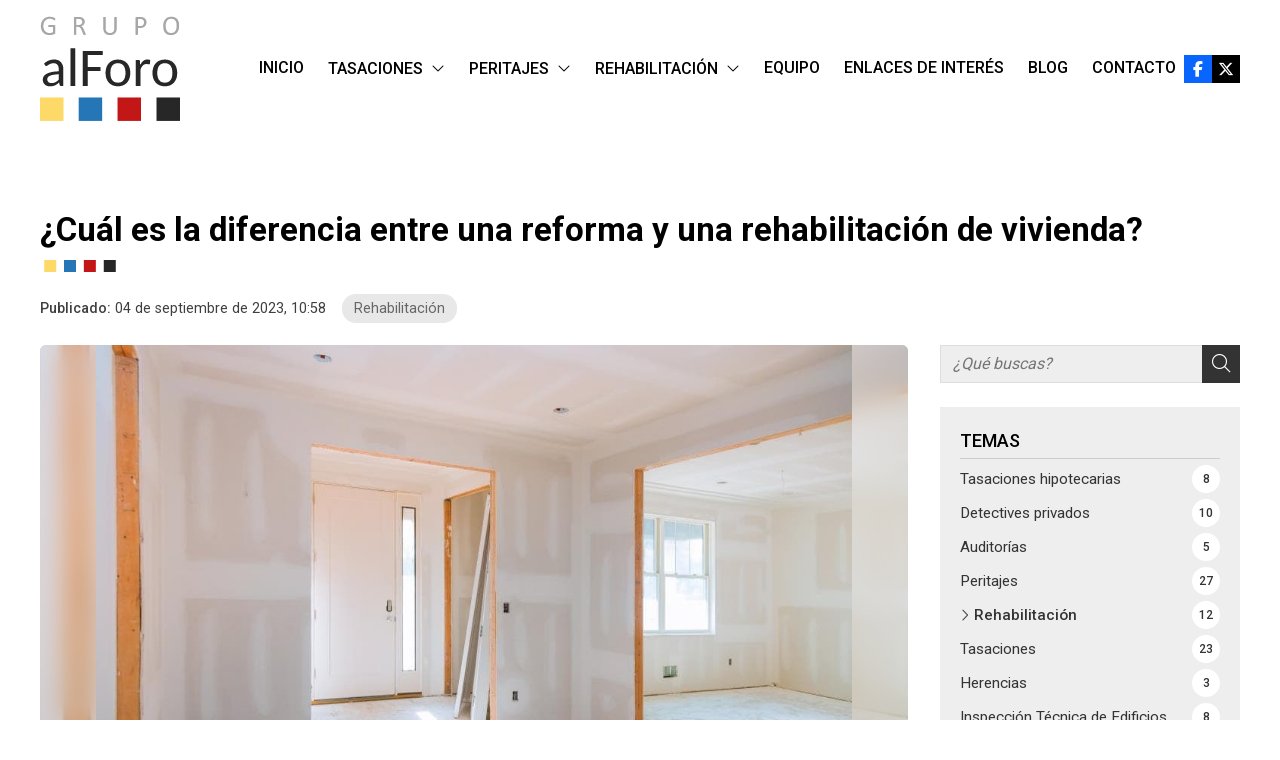

--- FILE ---
content_type: text/html; charset=utf-8
request_url: https://www.alforo.es/cual-es-la-diferencia-entre-una-reforma-y-una-rehabilitacion-de-vivienda_fb113718.html
body_size: 27764
content:

<!DOCTYPE html>

<html lang="es">
<head>
    <!-- Metas comunes -->
    <title>
	Diferencia entre una reforma y una rehabilitación de vivienda
</title><meta charset="UTF-8" /><meta name="viewport" content="width=device-width, initial-scale=1.0, maximum-scale=5" /><meta name="author" content="Páxinas Galegas" />

    <!-- Carga de favicon -->
    <link rel="icon" type="image/png" href="/images/favicon.png" sizes="96x96" />

    <!-- Pre-conexión con servidores externos para la solicitud de múltiples recursos -->
    <link rel="preconnect" href="https://ajax.googleapis.com/" /><link rel="dns-prefetch" href="https://ajax.googleapis.com/" /><link rel="preconnect" href="https://fonts.googleapis.com" /><link rel="preconnect" href="https://fonts.gstatic.com" crossorigin="" />
	

    <!-- Precarga de recursos CSS Comunes-->
    <link rel="preload" as="style" href="/css/normalize.css" /><link rel="preload" as="style" href="/css/main.css" /><link rel="preload" as="style" href="/css/header.css" /><link rel="preload" as="style" href="/css/footer.css" /><link rel="preload" as="style" href="/css/components.css" /><link rel="preload" as="style" href="/css/fontawesome.css" /><link rel="preload" as="style" href="https://fonts.googleapis.com/css2?family=Roboto:wght@400;500;700&amp;display=swap" />
	
    <!-- Precarga de recursos JS -->
    <link rel="preload" as="script" href="/js/base.js" /><link rel="preload" as="script" href="/js/header.js" />

    <!-- Recursos CSS (precargados) -->
    <link rel="stylesheet" href="/css/normalize.css" /><link rel="stylesheet" href="/css/main.css" /><link rel="stylesheet" href="/css/header.css" /><link rel="stylesheet" href="/css/footer.css" /><link rel="stylesheet" href="/css/components.css" /><link rel="stylesheet" href="/css/fontawesome.css" /><link href="https://fonts.googleapis.com/css2?family=Roboto:wght@400;500;700&amp;display=swap" rel="stylesheet" />

    <!-- Recursos JS con defer (preconectados). Se cargarán y ejecutarán en orden cuando el DOM esté listo -->
    <script defer src="https://ajax.googleapis.com/ajax/libs/jquery/3.5.1/jquery.min.js"></script>    

    <!-- Recursos JS con async. Se cargarán en cualquier orden y se ejecutarán a medida que estén disponibles -->
    <script async src="https://stats.administrarweb.es/Vcounter.js" data-empid="30342A"></script>
<script async src="//cookies.administrarweb.es/pgcookies.min.js" id="pgcookies" data-product="web"  data-auto-analytics-gtm="GTM-P5VC235L"></script>

    

	<!-- Precarga de recursos CSS Comunes-->
	<link rel="preload" as="style" href="/css/noticias.css">

    <!-- Precarga de recursos JS -->
    <link rel="preload" as="script" href="/js/noticias.js">

    <!-- Recursos CSS (precargados) -->
	<link rel="stylesheet" href="/css/noticias.css">

	<!-- Recursos JS con defer (preconectados). Se cargarán y ejecutarán en orden cuando el DOM esté listo -->
    <script defer src="/js/noticias.js"></script>
    <script>
        window.onload = function () {
            Noticias.Base();
            Noticias.Ficha();
        }
    </script>
	<script type="text/javascript" src="https://www.youtube.com/iframe_api"></script>
    <script async id="ShareCorporativas" data-target="#shares" data-buttons="facebook, twitter, whatsapp, copy" data-style="basic" data-showstats="true" src="https://compartir.administrarweb.es/ShareCorporativas.js"></script>
	
	<script defer src="/js/base.js"></script>
	<script defer src="/js/header.js"></script>
<script type="application/ld+json">{"@context": "http://schema.org","@type": "BreadcrumbList","itemListElement": [{"@type": "ListItem","position": 1,"item": {"id": "https://www.alforo.es/rehabilitacion_cb22305.html","name": "Rehabilitación"}}]}</script><script type="application/ld+json">{"@context": "http://schema.org","@type": "NewsArticle","headline": "¿Cuál es la diferencia entre una reforma y una rehabilitación de vivienda?","datePublished": "2023-09-04T10:58:14"}</script><meta name="title" content="Diferencia entre una reforma y una rehabilitación de vivienda" /><meta property="og:title" content="Diferencia entre una reforma y una rehabilitación de vivienda" /><meta property="og:description" content="Desde Grupo alForo, le comentamos las principales diferencias entre una reforma y una rehabilitación de vivienda." /><meta property="og:url" content="https://www.alforo.es/cual-es-la-diferencia-entre-una-reforma-y-una-rehabilitacion-de-vivienda_fb113718.html" /><meta property="og:image" content="https://www.alforo.es/cual-es-la-diferencia-entre-una-reforma-y-una-rehabilitacion-de-vivienda_img113718t1.jpg" /><meta property="og:image:url" content="https://www.alforo.es/cual-es-la-diferencia-entre-una-reforma-y-una-rehabilitacion-de-vivienda_img113718t1.jpg" /><meta property="og:image:type" content="image/jpeg" /><meta property="og:image:width" content="640" /><meta property="og:image:height" content="480" /><meta property="og:type" content="article" /><meta property="og:locale" content="es_ES" /><link rel="canonical" href="https://www.alforo.es/cual-es-la-diferencia-entre-una-reforma-y-una-rehabilitacion-de-vivienda_fb113718.html" /><meta name="description" content="Desde Grupo alForo, le comentamos las principales diferencias entre una reforma y una rehabilitación de vivienda." /></head>
<body>
    <form method="post" action="./cual-es-la-diferencia-entre-una-reforma-y-una-rehabilitacion-de-vivienda_fb113718.html" id="formSiteMaster">
<div class="aspNetHidden">
<input type="hidden" name="__EVENTTARGET" id="__EVENTTARGET" value="" />
<input type="hidden" name="__EVENTARGUMENT" id="__EVENTARGUMENT" value="" />
<input type="hidden" name="__VIEWSTATE" id="__VIEWSTATE" value="Ga0Ky89IRx26UR8zxqqXOlwHSYKqAc/LmdUm4VEZVBzyyQuiE53OiulUNy7FFRfa8FzlAHJOIwlONntPC2DlXf9awfawI986NtQgWwPRLLz7lH+dA0d52W2jlDXXiEJsKdE50KbKuJlcwznf3yLq3Be+B/[base64]/IkWjhFIJsvKplC8Zn6G6hCSZCEutoQkds4kBjI+q6yUPFwkeojBicLW0I0eUEydmqnBz435Ltrs0LJKRgR4tFDaoQiReF3ehLOsjJyn1usYdudCoIr1PxkfKaZvrW0oD/k1Dd9k7hmYoPzvFszIJFZrBUVxsFfufRUO5Skc9dylAKALS6MdatImsembHIbcZK1ecN8OP5c+5Ff1pdw/Mm9wLqZNGZSxZQs0SJzzeNVbSm73iBnWHeQ+POUMUPi/2SMUVlxp4UuPDyVPtawZCp6lWHhZfPB7YBaCzt4hBRfz9hHPQtyquOqr+IoF6pOmWtqlYIFo5gp6+9IZ40oSH5eGsB7LO0c3QRYCUTCpWkOjGRXMAop14ovX8m2/9zNEwccpY3wi24764iXRwR2FRpIA0kLMScl6wFkok8uWL/HrDbp+5z0kbULrHfWBL1p3QpCsjvaEGBveXW9+qY9X+AwEY0kV2TlKeU3SZwwMmQQ2hBLSPxWYmRRfCrClQBIIEZKr3VMwDRimFBIJfFo4lt9oNH3QJyXh+Z7EaI1GtsItk0KnkpQy0aN36A0aIqtjjtFqXTvbJbYQn8AG00FHt5k+rovlanFvfhmmSldBEzNFPucHg/wdI1c8HkUMZc5ziv3pUIyE/[base64]/g5G8zuodXXC8oMxzhIgRYXR79+wCt6jO0oAVwRFdp88Xc9O5wNQ2/94DvUzt/1Tw/JNZR34H23uqCzzIRNsJyDv60o5IzmqyQ9oeRbJNIvWvCLgL9yXcTTIj6r/CKC/PpMWvOYHfqwDC/IwGyUQOnjKrw5IqsjVikeqhK67wGsLJRykQLVbEbVQp2MKIYGYy8H9tTU64m1LlBihfhJGpOEwQlc0ncAFLAWG4XtomNGlDEKlCynZRNtppqA6oOIH+QU8No+e99zAggjHDx7OHpzgUyM2HLn8G+MGUyxQQ9NUvu/ctF/xt9wIYQErb6K0gZ4TMjZPhygjSp4p6fIHn/4UjS4WjFt7/kUh6DXKDJ2QhVW9k5oCyJimUZYtF9ueMVBXyDWrXr1zA7z07P6mMc74zg8bevp6vNvgm+dEp9wC90qGJh1mcDcfIGl2PyXk575HEY+0OjLWI5FksN+yxg92kmtdGTY1blN7L0SDOUVyzNrhcUM53DKQpCl6XrlmedBqZAsWM1Nu4U/N9g+2d1xvezwhhRc15GMzsut9YXnkfCs4tlbklIy+txHMKZRqsGEtadEacy8KCGudmaB/wfyuFeVI6sbdoLK8QfWXLNH1d9Bb765WzaZGPLxs9618pkBSxkgx+/auJFTpwXJqr1BqUwH95azO3GFGAybDsyDheNyXCxjR1yS0y1RD3L3JHDEk0Y5vsIDxjvy0WJ+psBsUZgWSc+k8idXpHIdcQIDfm8M77It3xRkAF8utha/tsW3aIZRObOel54KYrxpJIZ4OQsfDX7YgTY6A/Z0Wuz6uzB6gowjWbk/yri9gsMjw3e9L4DHeoEeBrh9bgqq/IofFbavha5qt6aenT2J3CKcVA4Dierbl2QwA8t+uMWf8YxN33C+1w8ugWyRrox2tMdO2ki5Z80pTM0MocnTInCW/PIcBffwYehEERj3hxn+xY9BHx2UJtFsWYNMQefLzWfbB3AuuIJEpMoSbjtWMurC1TikMh3u/slnzA55TaDwiX819J2bydVlFLgJ1nuC5wOw6Ukjv42IFHuRD//3H9icwEpKk9iUs4pNSYcNEeWmSo621CFtYaq0wMEH/8gkzDpUCTN4diy9+FUy13rITBKTznvGLob2BT0FMAYNvIwumkXLPVRz47iaYW4aEUKVVG/FJfgipQ9xFmLIrZN0j9Uc2/hWOuSF8VjlBslUqB2Fwg0p94dosVXdXYzNz0PHrIkPt4w+qejJvnVBltXIjAb0lrp9CwNjyPABXaakdJt1VSGwqp8Fc1whp4L6yqZy7G6BTsKeOQY/LGJpvZ/R4inwtZE1VPoT5AqJ0ZwBarF4fU98cG6yr2t6Xqbi+k7jV7Jq7cvqSvhe2KXQ8q7aw4Zz2na7hQcwwyUr5AJIy4X55yJv7pYJZTt16JDwLIvbAdyz9+d0Ft/NqQuyesyYj4yYhl0lc5W8CkQ1ROF8A+CD2Hofmya0vUO99snNNZ28nvJzpGgssIVMe1lsFI7VVDbSVOwKo1eb3M5xKqKGQy6DKzfXaW9lTpINQwhwNYDuFFt37On0Yd3B2WJpYnFnEQm+Yo+GIyv6lPlpGkl+c9gQI6+jchu6/h8PcnJs1SwocYfoM1RfjGXemVplxZ6oVUOwb8gCgkLP8pmICdDlkPAVPGUHWB6yvFpvqN4f/tUMAwWBlscE97MmFEWvt1gG6F/pHbRVgWVda0znKdeD85Gj0YWXJIsd5Jvg1wQsPyUFvj1veI+qV4OhAS6Y7JK7+yVfcC51eAW2VFaCu8I7ZZe2xSnpbBvw6ZoIRYedtCmslBToBZziztNKcjc5NEyf9prfSGMf0x3uH/coiwgOZm+qPiAVSEMVAI0sd/ESRqqcLREoD0CH+xKIl5rnSgB9kJ/awwRASuNUieG5vAyXrzOcU+Nx/[base64]/9VLqBMHvdVar436fEii7kwoPsUfekkqxjvLHgqm1+pZWvjDo0bgEZ81YIXdpiVrYikXD9P/LNeZMd245SEbE87zc94wQUIX+/TjYyJDdJ3Ys4rnVJCaIDh4SxtbeEFF/6qmoOEF+8iXfdWZefyaBBpJ4FculOwRbghn24cHiDUnuMVxFDNSxT6zmbyLgHBWzYXE/K92E8h4jEmaPh9x5YsNqMDWrfFaM7mPDSKj9NaLczp4WbYbex41qB8IavfWUz0LJheDgmw8EHbXXzbEzcb5/8kk6HCn//bAtZMKs4CjZrq97P4pmjzAHy2JAfiHbPJW2nCCyv1WkTkJZqZ/mo3jMNQXXTN0pUtdPY0BWLgW8qT0tpKa26tRLH1MFlwk5oZIBajk+3vMkPQ8VEO7LjkDV1k725/wN1jnxJjdtJZ9hVpgJke+700dAK5qXupmUC21psKjksHQJ8CYj8HrIFSTZEV/[base64]/RTd5WwD1/d5Bb1U5xSGpUx36/N39FSR/bS+lT2WpBk6FJH6KsOlDGgvwYsaz9a5Q9uG1BRQELbpNCdwBxpzcISKeJnbLuT82KzEVJtpIuTsXa2+MWGGwvBWJRFumXIyxU6j7cSsDwi6LcZID5nleovRQ4eDYh1nP4bQMQpiuBgsClA5v27I82JYfDXzMvnG2lFcC1dd4mtR5Jr930xXhrbs/lcNDLaohdp98VCRQAgOV/1GHr+uxBjwsOsLqNrkGnoGCnjEpNp8voWRQHCLyVSp9OHOCj+7I+Znhe7u7HwHKR0HA9luRGnMtTsmWb6Can8jk8wr2YDn+DylL73vaZTZNIXjR6bsCEQqEfMJB/9yK/7uOTiaRTKE2VN7iIeoxNjRZbB9dYDso+mcqVl/OX4nVeemQgQKYpAvZ7Mk+46jqGTDiNgJTQ4xxD819hY9YpEkOT96bjdZzmUIPxjpoRcQAGJ+vy9xZv+egNQJKNi7pJC5aSmLM9NPHhKNvbRo2V/Y6knwjLuUPQFT32AvG1pK48hL72JMjfDIpC1U8h/[base64]/uMcGtLwmR63ZTI/P69U/1NnFLvmGIzu85a1dFu0ops+ZoUT/ccYYR3Sn+mdJ8ewINMs/xoovIpPQTslf5VUcVtsvOLYA2JOSrLwXPqKX9p2BMNUxIcEVO/nPhsAxBlhYk0+6XjnsKMQRZvmt6RZWR0x5wG9NXbwhQs8zneJHI3aGGPyrOfmogZYvA5mBbMQGvug8UvVj2pxr7E0TinLEK3d7TbVn/EZ2y3EozKtxHN1cDmJzUhWTTVb9a1EQ7RNKuG1mUXa7+Hlfo82//[base64]/dMQbOVbJfG1DE7abA1D+UZO7u6oeliyv0gn5eq4VFI2R/7ktmKm2mIos9tyMFaVNlJRtnSkbP6TFj/bJkR8UotkHEeMEbdbQHI/gKnzdptdKQG8IkTwWe4PJGhMy3fZW1Y8ul6Ivjt0ixlWx0cUXv0P0CfE4EqifOHFDDtWaXxUkMAsAyoFjeYdoXvdQ728rXP3E17VlusI6AvA8UTins+4ssDrvsrOP/jISU/zQjgslNIpYeIwjmkrOMuoY5t95Nlgwpbi4GQCtQRahRbpCG6nhql34TjZw1Q+I+zv9EmTPwlJtIP3/OG9AR5oD6EQ8ClRGEBY7GWYRTpnF9vUcTpGlx0tGaXBj3VAGmBd8unBGkD6ap9aQ134PhoDflSaGCwWAaC4H/Vj3x6W9A69amJkscQKE4aLU1Y5w+1etzAu/jh2M9p3qEdbxTKs6qu4nfmPStPyRiWSgoKpReAfSW2ZQDtRfGWZ9usDYYqAu6EtpbjZF+lS1L0cHBCr96I9K0KACAlGGClG59R+c8BkcQWmVmk9suXfuj0IqOZawoAJDU3jXLibbYG3EdSmbZacpGi8cLBY3/k7NJfn2YAsSehTa66Yt5kgXmwhGctzJ0GREUtMfZVqR92RoKhcjPkm2A9PoV3Kr02V3nNK19TVjJxlkEaMct58zkwwlOr06kpwvhmA5+DerKS3MwAfDnFn26CFQpfK57WEqdeO7JxHPYd9/hrdGXJ32yLBFL/fwFZQNHVhjYoibBeKdXScWDJfudhI74oLxP7JFVbP4Ie1lUooQ/ZW2MsWpq3IfSFP9N8kl2BtKStQgDYEJnvGHCvBVBTmamgPL2eXKmlcTdACz+9edJLQwSMQWWUOGqnW7ksgHzC8GtwieAist6dYug162i/0++hrmHs35yAh8MihPCSZjQvNuUuHFp7qkhEdsIkfZCDLdUxu9gELSRnc9XRUf0RmxAPGwhTjkVtqpMvHRBt3hIURU2rDfHoRefY3kRlKYtc3LrU/kCOacIcZOX/568MaKxUrr/NDPptofj3p3HJE+1mEZf2zyl0TIcaZyvDqK7//[base64]/HJ+S2dh7EGHaTAvmaGbhDBS+hu9vcqeNUaUFDGn/f5vRkNKOuIkCt3H/[base64]/XUPvZDrfKroVZr3oZTgRoE8EzCYphGlbvnpfAAGipWA/+H5lcLChS061dx9rTTqagePuQDge9E2wN/7oIWHWbPpIjtmt/AGzM9LXP8mkku6oYld3txCa8ykI61xz59yy/0yNK+cCD0UueEuULriL4JqW1ppWACspDR1TegE6fIZro9b55hVdqr4+tILvGyUoVGzOn0KnCD+gjuC2GBgqv+MDg/[base64]/APdP6OXezKzHHbLfvgz9L5tI3EeIign6pDE2QwokngqX0fz431F6IUtIbkhg4r7WJbfQjNm30kFz9lBjs1CH7KWn5upM/7E/uYjMHOMfyyn75gYnR/wAyogW8r2bwX9nuWyQY/fmgaPuZ5Sm0TkKLfXSHAjQmzteRQFSDa6L3Jhx+wKldajhyxqzncLPCxEvV1NyJgVzn1FQVND1K1avau+jOtpUQJowz+udkpTUj8O+hdmvLpApiif1jli2U4genLGPxP+LnQPuVNsgQpabhnnB0vCCR+2OOuJ/L88c6FH5B334otQRi5IOBJAikiB7iPc92vdDQ4/4KvHGdfC2PKFJvbKilBvWjHAS0iGP1Q13I1mAkY2SjEpzi0rWnUkqzoQC7NbTY8BudPiuCcFcX7Tcut0C0uzgcchahGNy99Gexj3fbv422jCmhJJV3o40q0jsbjwmlwPzlgFgrqD184Rp61fqNbl3xRU+yR6XlTlPPvd2Z/siXyKQWMnc7KsxKWv7BVz4YdEZYcWorjyjHahuMauPQhFuQG5M2HjFVdRe9wrPG/Sll849AXulkh//rt1FESsYsTLIfOKfJVRZDoti0ZPDNvKxbr90mxtSJctWfVZ2H6lxbi/jykKebIaBL6aBzOQ81E6Tpr9SIlfU4k9TvcpVenMpAFGf/18cpH+QhYzLuXLJe/mch4nwmK52kZmBGapI2XS89qPfGXh8xlZ+ckasemBoSU38hzp0I2xCXDPNq4g5YQoXCIU3WRG5OgdgUWC9YgnscdHvcV819TdECl0mUzDM+KAFowgavl+JhsPz6E4mdwHuOTr/TJ6mNxHuuWopJS/PfyyvhqS98Yxug5KoaK3D+AhLxb6Zwae7heIVUda2Agt/HFpz8x8F/alKRciEYJP1s3cVMxjTMS4CbRfMiZzaSaKMtm+xY9vdysUqN3hBRxY22N9EXC4xGbAC3cc1kZpykzZ38cbOec5kb66d4IgkI1b4Q8fj5Q94tcwV64myoGnmc37rX/P4VTLx9wuVZ/j14tzZsxkGsSsVV+IxEMA08E2KmRx0wVrDwtkVFQreTTwADfT/+LZSl4kGPGO3IhI7uPZ6lShlkscLKOngyt6SnZ+kCzsbciSXZfB1UuLOiw+zsBBIrzAUbZDYHCj382EMHE1O87tJjXIHUWv/Ay2X+3zqCdE2GCUzHlqVVgxVwONhy8vT5C3NxnJajvHlpakGrSPt2YRRQGJ/u7iD7SA4QxY/ezzTDGn/HaNyWk7WmGsyhmLpsiyg7RwdsOB1nRsqL1HsdHms9ZB8D8ez5LUgeolwgf8UEoTI29M0wKkLRN3UNb8y+EnKQc/ml2RAU0dOnmAPalCXxTHQ4wjN/N2kWopkJpM5GT3eqxVPulB+RTJAZFKtF/RLmfK0BhDKbAzVfqAE7q2T2D0xp23W/EkNFL6V+eY77sQ1N1DWNijqvjStMQtqLqn9QCwG6S5QnUvj6H311e6AQc4VHfpqXZPPdhZpl4K8+KGHrFalSDhkb2xIjS182KuGeyxpO0Fp+fPH7a8kcOsaQcyZAmH5ziutgVC2+EA8Fvh82re6Pp/xuN2Kvi7hR4NC706YfC6NyZA0tixhQuMucEidzb+SWZwvIeIFVUTS/fzSOHBGDmRM5DPMZW+DWt0GxZ1CeFJ9pGM/cN0/oLDaQsg+ZkiUZ12gZYGNNz0EDLjvKl5hKd6dApXeL7Fz2NWwpWsVVex9fmoI3D4fz5v8IQJ9T/HyHrAUBghq4y+ZSIG8nNoakG21nfTwnieWhUD8Yn7g2bMGPKJ9l+wp40dPQilIIxBVInHhhH6O6yiI69+hcIFpy+EaT+LALDZGSm957ZPMc+m92WqGl1HMSYVoHkCQQo2KVax/alnuIGAuiaU6vAv3PujEyTBIv6G8EhWDREIYxheRR5ssvKKzwH9FYKgZCdrP05gP9gr9fhj4EUxXUTPdjkZOmDdfMZ54zDI7QwAVGmKBjLYKQJGdGOXMsPieu5xk1QaLW+JgctMky9u+OI0R2UfLEl3Hj1h0Hh+efLdD9X0GCEJn9ClQmUoGEBwgtEkn/86CvaNGohGWKa8Kb1LKYXqkQwBe5n+RuqezUQrssSjWCQETC4DPFfoYyico8lyxfUvrmE0NYdQS4gorMTh5GmcbLckWG9Dvwn0LWKyazIQZEbJBkBvPFugzQhxtkwBlaNrpHaS9s/3D0XzgzB0L+2Qg0Xx3QVXRMS8Taqp/ruTQyXrjgVg8xLJdg1GfoQOIF8oLTExKitTYShBzMZDoRhUu8c8Ni7KDcRE9qynC4yjibjlxp6U0ncwMQaXYARCC/aVXJ9bSMIUqAYGhMm/K0yfQcn38pJWprYdB1WXPweWSfFlZZfepyvC3K7B8NsViz0T0V7FTMNb/29stGBvB299m1aVaVOzzkojzJL0Yb5guk8+kUdKXDtHFoqJahvRT8g6KO6AIyT4aXoTqzf+PZh63athGjA5BPYcL/iyAB+vrRxYy68jhI5xuxXtlenyV3CoP86gks3aqgKdKrxCIMHmO2lW8M6Ny2H8V7eGdpuYzwBreh5kcVRbBVgq7TCVw3M8o1pzN7XT4oIqcwyCC++rszHs6r7dPT3aF8P0aXVz2mwEdgDhySCh1qVfI+iGvviw6f/usg1luAKfKBNiNgtq32GRMQzVDN8d6MN8vXqbpqq90g7NrHEkxj18byf3c+gPZJiblQ8pzqBXUZXR6LKBlITyrxgHD6rcK66glIDKwMpT0CArUfWp5bGhEhh9aCJ4z1c677OZRraQwsgR55LKAZDCXSDDbSNj4ow5YW+pdMr6xdR/KTXER2VBqSkuZgFKdO4wqLNxHKNwkhkyV+3bfF+4x/bJqdviTtsA/qvfk07a8HpKPSHHQlQYrKDP1h/dyKf4U3XHCqtsOG8PgLrX/de/ydpWqEi/w/aCP2r4GCasBzPN8lIzcy0CEk+SRczMDktaoCJ/bruHwpty1c7gHznDuvEWLIpacfvPUwpo8qrB3QaIlFOE+w29CDNsOSFL5PS97UDwGd2y/3aVtAG8n0PUXA9aay0MttS4c92mmSKsIb0aLL3GL3bEw3ayWE2hh2e70SkljJzI8D49gck0hdxJU8YcurgiLqp1/S/MTyTghKqZlG6lkik5WQ829y/m5S/M6En3hcyob0E/uxoXT/a82uX7haDBlEpQJ2pqe5hUhLvek4Ej4+4chFBzF6IP+TaQGN+v/Xps/U9HgCRau9uOa21mpgWE9zTh6QIku8MQZvQhQDa+UbU+ZHLieZ85g01n9tqM527PaGB5BUkFNvGdcg7FTIhx7NFSBiFia4UjkmynfmSfrjsTZL1YlMj4/CCd9NIS4gpDLQ+UQldaITqyQykRRUlyyZtOEPFrkVTZQUA7zz0xdvRhXkY9O+FRIrkqgq1ccrY9iSMFeK037nst+zTRaeYd8PApVq6J+fHpX/gwKK/HW1tTuCbNrUMtKsRfPSRf7Tl+s/KHCH7W+4UtD/RLPlygJtb2EmxNWN1GRI49reUmC4GSkVITMVyYc3V0biExaU3mKS9IpimDgZhR3q6xL4sDQbP96VTV0XWmU1jp/brPZQ8foqBBLRQ8HP6+r8SOSX6wcGES47z2S7nBWQYHSI1yCHNoh8tSIGdsZcNGvs0oXj8LJA9ISQWuJuA/hsHgLFmq3hmcBzlWS8TXxf0kQTiyeFXIFxaz45wpu/Tj+PaPGeCpg+ggYUuFaQXUyrtiwCckYdhMxEqlXcD/LczDxvVtnvf3tUAksp8vJcQzbUY1yeQ8h9leCgqdlUvcKC+TTu6tcxHc7mfG9bfzSIGNfHQ2vVxsaBMO/iQf+CcLaRg3LTCzO/lcvl7eBa/NyhIvmUVCZDMSv8W+VgSpMJeQqfoEDHWT/sZx6Mg5RfhtjMsEm5TjMThOJmX4d1vy53kg6kzbI40Rv7nnhWrepUK5naonh7/Gj5uelSi292OiFFP5FVh02vE4MKU6Gl/nzrlFrqhxxtVKEIN6xzqsaGTIzXuqc5DSy5+6fEC2ttFaNF0wRf1rBU8PxgpqJ2uGuFE8yPLsEq6IXGf/Mt+0tTSxICjtmLHHEt4IoIPPOoFYDU2aZkuGsJfZ5gF2WFad0JBWvIDhUW12QQLIzsZaa1CSDWOT8y4fUFgF/d+B1v1vTJJYFIX/jlmWFxY9uin8/xjGpJ+r+spicG3kZMPoYu/Myeg/OBllKtbnwNjK4JpQCZpBqAdL2hAR5Rm3y3va5NTSIB/TSfpi3d8b+zEpzFLyych3s322EBV/bGf2CyF4kFd7fMhAYerwswXmKNiQUsrx5f/HVf5YiV/UfW8k/Co0m2Gocx/X1SpTf7HnncAJK/RTscIZav+uDzNQXI3F59/xDcw6OvvwipQtq/[base64]/5Jfxf4eltHtDFc9mNRYO/avp3cKjaYVQ/6A1vcCEr9g9ULPcBMTzVQnBkf5m2Hl4awrQ7wY0B7KwlOJEZ1sMWSqmoNvQAdFhGUpRR76h9q2Zp58hpQBWlP6DT9op8ZlNGXEEbpyd/puUR6cUWkQa0QPN2N+VoJOSK/XDVwtOddxf0bW90fBTTmXpT6URPp+Eh6tfTLrZhCyP/XUxiEHEbXdj/E1/yG+vOQiGpEgMmcglHOQyyNYuYICOwN6/MxQ4h8glKzoA8OOXKaY/gWrTPB7LID2xoOy4TvmOxLTSXZQgCb8v2nMJJgFGfCF3igETi/jR+glpIk/or6DLlm1nBbaq+CriuOaPC962XblkEESEaCGwmbx/ZAWtiifB9lqYs+lE6VdZfQcpmzgk3IxrardrGWcK0BTrX/NJMagYpA8vii/a5mRAq5J4egBt6475sSaS3dgxK06jhlKWvKEWczNUIxC3uq+kFjGqRQ5j7MievT7HexG7WDN+BSwZOBaYO9B9aDWIXvaqmyc3xWIyeZdAkRLsfl8QmbOqQ/OLyerOX2ChWye0CKbEYqYSOsEZtIPism67GoAzJV+icY9WxggwNWGuj56lNEVsrYwFM+OBjjsJYlR7++vn5oS9KIboTMMraalsGgOyguml7lMF99PKpyyiObis+/AYNsCk3BSJZu5HvFTBsrTNSnaOqtK01gZEbKt/NM/I73j8I7EjZ6ESNLiot77V6pCT245XNnHR8GwNq+D6sayXC2BW0oD6hN9iJcrgBgpclxQ56N4C+KdhcHEMk6OgZjTsQOQGJG57/hA+3E94yubedcRTwt4WfL4kXAtfchY4GZZZ1seOnPjrfJbC9MuKCuFSJY4cFP4JuNd7hlz4XlPooiRiblA/g184XZmpkwkywqVLnUKyh2oc4F4Rc22Elp6bYoLemMP9W9PLN7HvM6aTzRN0A78Fhtw69SGu0g9Q8JHmMyNtNzaiD4i5MLpj2Hcv8SKwM7Kx2ZDeEBzhB5/zmC3Se69c4TL8CIrOs9GdOOqu1EURtnlykc0PfZrvGhWS2XD7UoQ8p+l6IsT+1BOtqP30iv2gG1bN5OmviB6I/[base64]/T3r29dYbI0OQxg7LIjQXJw+CnFXk+lz1PW8HledBYtGNcZmFdkX5+g1o/mMZ6OGnOdxv0qMInpvav5AH5FI9xoFiS0QZ1vkum6UXGD7r+ZXZ4asdn6E1Fxie0vfDJ8j8yEC/C2piYN9Au1gQfRVaWkrfY9Df4iCR3Dny8rKQxNz7tVsE7tU/93xkQSGMn1BoxWS7fFSGDxEo+l1kzlfAUjG5kAzGvF49e3Wxx03bpIy/PAI8VchfrxU7qVAEWTQOqbmhwBM4NF5kwkZzhYLzU5+NwuxX3KucoRBgr19R7r33Wd7kxaicr78IAcc/si3guf6bbdEGn/iCK+ZeeDm3WBlRhZ0cy/0zNOMWyScxJNB+oMb2bvlERu3qUzRufI+ppl38OAosmGsWUxuzvGLJowWpBvmcj4AAUs47Jr1ApQhAk800EWFuyS+1CncwiEtSy7bIZKiNo8VeimGlwqsz7qR1S47zqFMLL1C37CvRb1cf5n4sSrJpRvE2BUkKW9UKcYhee5FPDYXkanq6waAQG/zrVHdTSdgp2g6+5jaJmXaLEcINkdFoM2j0wJahcZ7gUi6Cf+bMDz2J+IY1B1W/JTWI33FEwK939tzo0XWjV5bs6hlj5Y1I8+XQ3jZ3rFxL/ThkgyQtnzWwZOJ/grTv+POeEGBKTrmDR2kQiRjBb0v5BUujmFOUWYK44wKJqqJAZbx741THOVPYKQ9Yylk3Z7AeqVrzVXKs//ncQ66jM642ThDawGI8NspY3WxkZmGusIzGtM/FVV2nqbA4qYba8GirRjz9GvkK3fO7L2e00kf3fqMrPxQ7RXG99lY5CUygr/QrE7BhNPbz4Y3T84syR8IcufNI3lQQl8fWwU7cLJXXojYLM4PHviPuZNJj1d7ZMhHTxmv5UBsBfVE8Io56peSOuXE/Q9ZNZL2dhE4b14RcfvbcD3a17WCCzpbPj+YauFp61aVD1jPAGOLfgieAIY6hTcHlhooR1wiDPXRUr58I+or/eRhPI/yqaiaitxL+4X9c9WhErL9kI5dLtCv4qVhEDW/+BPDMp7ofdQUgsmpiSX7beQNF8hipHIryb/GHU4zYKCyCple0V7wmmGuIQJlvOdfkXrbioR8w4Xqhew1fXZtfk6aniPD2xcY+cfOH1AY6WTDF5Rp1RJ+iQ3+QnwUb2CP0TdHb906N4WltSwmDzmu1bEy25338l9QeJjdPqqF1jhyQg4cKpSdcsTOSzTsD5u2/h2e+4GX76bk1YbjMx7yiXfS0S0Pr5kua5SpJSq3aBs228HY59R8amlKAxM8wQp3PaHzhYzrn2Q0dfb9rlLxuLtsOJItDbHu+S3/fWsKI4E15M/WfQk55AJClATf3AhAepiX28atN2DiNDJBcG4wuusFvCzzNIVCRvr6bdFXENMc2Vd+W472V3ontrJtaw+eV6c+voVU1cnpXj8Am23PeJYYfTPKXQ/Gagc+oxxzJ8a+AzLK577+So+BA9AM4NNGR8YmqSGQzS7HtmlU8UCfeQ18e/[base64]/Fa9crjGh/nE6cVfzHSsMkIoSx5+xUrMNgGp10nNe481lHHbhW4y3okD/F0BraJUlT0J2HKmQze97iPGIrY8nwcpgdhX/FyZdWQLa5YTyb2McueOZiZ3sXsBr3gxWB8K8vYq8YYcp7X2mmf9P3LoS58Enejg8HuZODIumy7RgsWrFJbRFskT//e6OaSkW0ufcOwnrVYy3wsiDMS6WNePgb6Ui6H/XmOYRNgFlZwNR06Fy8BU53Ix3dIhVAVCwT3tvLyMS1bPJWeYudbSraWTrM8VeRrRk5dJHCWCy39aMsGXy6bUKA4FzoDmmVwJD6N/vA/nn/D8EzRIeOQHGGTVZKPdXDZyvDxL0AxS0kZXBmYsutYY18+bOdvJfilkPQlOTwNfN564GJgtUUmuotPNK6OXybOxYKVM0z8oI75lGr0+KvL5Lhzh+JkP+2GLgds5adQDe/2acZvZwjwyiftBn8zJi47dyD0qwQtrvb7XCiXF2KQyTfDqzaRRmjPJViVAspWw6hoeG/kGIjNsCZ5vlCKBgD1dRkT3bs+PHSerdgPj9R/LrfAMYrV9eqCyJ+XGYYJmDz2hGCmv950GPmh9/ShC6ZJnrH6v6CNRmU4YuHpIC3M050ITMXon35krq9c5avOb5WuvDkIQ7D1FrYnLkEi0qkQZSpssfzjLGpHnczirTeajkgJcbD2coNqh6ABf21sbd/kD9yro61ZtAiobDJtqlGUOv13HORcCSW/UY11rH8EaCnzfrWWpul7Kkz4ZvznZWOuXMBhiicv73JD0hk6FwQFrgwTlvzOp79G9SsZhSMS4xUI/L8M43BNGhZc+jhtXkhQo+p1gbQHnLKxoA9SWwVA7e3sOxnEpog0B9pjJfIzcJkzmwA6MlpSjcbfOQWinth7V1JoVO7EDQMSfxURsByBey4qu8ROjpbh7rpNKgU60ubySYxAV1MEkc+n4b30xpP3ZnWEZAAaQvxXA63/lZImRHB+NkWBFgtZqgQpjqZRIz2k41Txr+wKiFPrD2EnEzIv7hyo2um22+Vs23xMUQ4cHZhk3H1G1ntIkrdB1kdskf8H2aItvjS8wkkDxEBmPMPxBCKe+c9nzIQ/l7mQNRhCOSzKQD2SwOHPCiIAbHIyH/EVQgyW+i7n4g57+d4cWJi6dcGbJG074sN8xcffrmIYlXAxM8nci3Do/AoG3v2LY35YGrjtcrCstpn4nY5yiyonshHMQpCG8knmRrPgVbN1xxpN/Mt0zZO63s7Cf8oZ9rRfvzvWXGNVm0HvyHbs8EDz/yfs6uDAcVkcJI4RfMqQNsYAxkOe1QrNr66t4LnRoNYAtlIz/[base64]/e0fxtYa6d4BcnEXLpy3GostZvfw2kXWP8NuSYqYd3qSmPWJnr1HvVBmAuy9umo0CuUUSbz9wqFCUGpTfAUvhQwt3DJMRtmW8gtGSuz4TcD0E0EEg/7fx4Iqn3SBTwHV2FLrshXWjLypPYlMgwL3GKaH3wWnQbhSmkGMaEb6FswweYB4OmsmT2XjhQ+W1Ldf+aBDNszUHUxUEPJ2+kjerJXaKfqHoRWfX0KR//QllNavTS2WGOimySCiJHTBeVX59h+1qnyZ804rkzg6GNdS94L/szyMzuGMl8SKE+dAu/VbYL0VU6zULwQeM87qdJBqierr7Q2GP05w3qhsvrRCCnFVCWcHg2SGw1kHn63+zJVOlBYy+IE7TJDPkpxsW3Dg9yMtWwQfQf7sDrPm/mxeK0IuVaXnh7CSli6zDbhbUEsu729U6Qsm109IRI9791PmnnGE5sAiZ/I1ARAS8kj0xOIt0c1GxxV57GbkAIkrA13uo5BlPVWmyNEgLog1RFfaTqYi7USgiLKTr81QYJCj5y1DRg8yTm/pO8Zr7ljsDv97JT+wg2FDm9iHhyb1wMypI9EeB2sqJXZraKnhuJRTYMrEOUAx3p7wNap+9hl/igson/xh/qp5gVKCj3SuQlSpsNwnrenZpG/ZoHkpeLMLYJZbH5bFTwobHQLnH+6wyci44sOmTgmwUdx4Z2BZ3+wAjd5BRL865qo0Oi7MYoC4lPKpLd2HcGgMbRTE5ofVJxh39w1x1H5WzC/2VXUQHQZ24hAgiEinQpim+1kL27mIUgcPPzHsuZa9/prTnUUnJTqE6MtEJCiESg4I+2T9uarhu685jL3E0gEtoj4CIazQdq8ZIyrN/r0Vzco/pMiAeBs/ujHkWe24c0wal+Y7QPB52pmCOWOjvU45F/uElTg8Kuvlv1Mav6z4eGAa5/7U6LiSfsG/RaKWWy8kYOhSZHNEzpXtIxXidj2SGCtWo51Xv+qdxA5zZhUwqwCb246tvRhFFvNxm15pehVTsHBGBT6PeD3jNG+2o2KSSl/axJiu5zzenDZGlqWpARYD5009xiGDoj5ptFA3XWN3SKn3pNaydMyAVaelE9QGVX5HBDo2jmYCo5SFPvBKlTZKraBMtRTZt+V/sqMb6zASGbZu/wcuLJl6njLVsiA8FBqMB+p62vDlMuRR1YFbd7LdnCOG8srDwtVJeygAXBGt3Jw5QsjyZavOO85n15gDnuJKmpw4Od1RDBd0FbZN3mSgSMv6TuQQcdDi21TMwumfstTAeKnH/Sw0h5FwTCxBK8NoelYxGMrqwOcFrbLhlZlNvnjC32peile7sSbmKKUp2SKKEC+J/3T9dyhJ/t1i8ivShJb0zVv5WVseJOeJ6xkiCZAGv3wN/zcSJYRmkfIZKfkMJzRRlrgEtA3qn+gWhWgjsOtR0qWJ8xo2KTuLOWga87RM30zOfVyCJ0gLEfKkZt8UeiWUZk3S4hY9Gdw1s2Q/I1pXrS2hrhVKmdPrXP7eQP6oAsFgd4uFmrr3UA29KRSqulbyiHTNhy/TH7ur08fKdJ+Sfs2LoJyrrTMd3srQS2N64zFgFrUutg/2vvTGJkotUvwGFI1dVX/UqF8LaclDTDQxFO2kARbvtkk4btHWjVIjmqZu7qITgdUos7uYWpt7NeTTOMKqBe8VSzYPH6P7vwL/GDjV9kcbcaSQoCLDbtiSwqpb7yJUZYqiOjMcmggB2B37k7dylFSLomYd6ghzcyKLl8pRlvOdQMKhs2wk/KLNA/AzRGUy7z15EmoZZJ5OJCN9JJGAJg48qwRJxqWbrZuQjTmhSx5s9ZMHWoNasyGC7mhj0vpJjiKU23NpgRP5Z0SUOBTr9jGGX/Fe+d+3wCxyH9Ie6ptA==" />
</div>

<script type="text/javascript">
//<![CDATA[
var theForm = document.forms['formSiteMaster'];
if (!theForm) {
    theForm = document.formSiteMaster;
}
function __doPostBack(eventTarget, eventArgument) {
    if (!theForm.onsubmit || (theForm.onsubmit() != false)) {
        theForm.__EVENTTARGET.value = eventTarget;
        theForm.__EVENTARGUMENT.value = eventArgument;
        theForm.submit();
    }
}
//]]>
</script>


<script src="/WebResource.axd?d=pynGkmcFUV13He1Qd6_TZG-pno94EFs-8h3FfyOXH93aVrLJ9CUGN36_dAjn-0J4oJB4E8GIa2Mooh9xRgFXrw2&amp;t=638901608248157332" type="text/javascript"></script>

<div class="aspNetHidden">

	<input type="hidden" name="__VIEWSTATEGENERATOR" id="__VIEWSTATEGENERATOR" value="3B56E84A" />
	<input type="hidden" name="__SCROLLPOSITIONX" id="__SCROLLPOSITIONX" value="0" />
	<input type="hidden" name="__SCROLLPOSITIONY" id="__SCROLLPOSITIONY" value="0" />
</div>
        

<header class="header header--sticky">
    <div class="header__overlay"></div>
    <div class="header__main">
        <div class="container">
            <div class="header__logo">
                <a class="header__logo-link" href="/" title="alForo">
                    <img class="header__logo-img" src="/images/logo-grupo-alforo.svg" alt="alForo"></a>
            </div>
            <nav class="nav nav--right">
                <div class="nav__info">
                    <div class="nav__back">
                        <span>Menú</span>
                    </div>

                    <div class="hamburger hamburger--is-active" tabindex="0">
                        <div class="bar top"></div>
                        <div class="bar middle"></div>
                        <div class="bar bottom"></div>
                    </div>
                </div>
                <ul class="nav__list">
                    <li class="nav__item"><a class="nav__link" href="/"><span class="nav__txt">Inicio</span></a></li>
                    <li class="nav__item nav__item--has-sub">
                        <a class="nav__link" href="javascript:void(0);"><span class="nav__txt">Tasaciones</span><span class="nav__down"><i class="fal fa-angle-down"></i></span></a>
                        <ul class="nav__submenu">
                            <li class="nav__item"><a class="nav__link" href="/tasaciones.aspx"><span class="nav__txt">Tasaciones Santiago</span></a></li>
                            <li class="nav__item"><a class="nav__link" href="/tasacion-coruña.aspx"><span class="nav__txt">Tasaciones A Coruña</span></a></li>
                            <li class="nav__item"><a class="nav__link" href="/tasacion-pontevedra.aspx"><span class="nav__txt">Tasaciones Pontevedra</span></a></li>
                            <li class="nav__item">
                                <a class="nav__link" href="/tasaciones-hipotecarias.aspx"><span class="nav__txt">Tasaciones hipotecarias</span></a>
                            </li>
                            <li class="nav__item">
                                <a class="nav__link" href="/valoracion-viviendas.aspx"><span class="nav__txt">Valoración de viviendas y otros edificios</span></a>
                            </li>
                            <li class="nav__item">
                                <a class="nav__link" href="/valoracion-fincas.aspx"><span class="nav__txt">Valoración de fincas rústicas y urbanas</span></a>
                            </li>
                            <li class="nav__item">
                                <a class="nav__link" href="/valoracion-bienes.aspx"><span class="nav__txt">Valoración de herencias, divorcios o disolución de empresas</span></a>
                            </li>
                            <li class="nav__item">
                                <a class="nav__link" href="/tasacion-arte.aspx"><span class="nav__txt">Tasación de arte y antigüedades</span></a>
                            </li>
                            <li class="nav__item">
                                <a class="nav__link" href="/valoracion-muebles.aspx"><span class="nav__txt">Valoración de muebles</span></a>
                            </li>
                        </ul>
                    </li>
                    <li class="nav__item nav__item--has-sub">
                        <a class="nav__link" href="javascript:void(0);"><span class="nav__txt">Peritajes</span><span class="nav__down"><i class="fal fa-angle-down"></i></span></a>
                        <ul class="nav__submenu">
                            <li class="nav__item"><a class="nav__link" href="/informes-auditoria-empresas.aspx"><span class="nav__txt">Auditoría de empresas</span></a></li>
                            <li class="nav__item"><a class="nav__link" href="/detectives-privados.aspx"><span class="nav__txt">Detectives privados</span></a></li>
                            <li class="nav__item"><a class="nav__link" href="/dictamenes-contruccion.aspx"><span class="nav__txt">Defectos de la construcción</span></a></li>
                            <li class="nav__item"><a class="nav__link" href="/perito-caligrafo.aspx"><span class="nav__txt">Informes caligráficos</span></a></li>
                            <li class="nav__item"><a class="nav__link" href="/peritajes-urbanisticos.aspx"><span class="nav__txt">Urbanismo</span></a></li>
                            <li class="nav__item"><a class="nav__link" href="/peritaje-informatico-tecnologico.aspx"><span class="nav__txt">Peritajes informáticos</span></a></li>
                            <li class="nav__item"><a class="nav__link" href="/peritaje-accidentes.aspx"><span class="nav__txt">Peritajes de accidentes</span></a></li>
                            <li class="nav__item"><a class="nav__link" href="/peritajes-medio-ambiente.aspx"><span class="nav__txt">Peritajes medioambiente</span></a></li>
                            <li class="nav__item"><a class="nav__link" href="/informes-tramitaciones-arqueologicas.aspx"><span class="nav__txt">Peritajes arqueológicos</span></a></li>
                            <li class="nav__item"><a class="nav__link" href="/peritajes-de-incendios.aspx"><span class="nav__txt">Peritajes en incendios y riesgos diversos</span></a></li>
                            <li class="nav__item"><a class="nav__link" href="/valoracion-tasacion-obras-de-arte.aspx"><span class="nav__txt">Peritajes de arte, bienes muebles y antigüedades</span></a></li>
                        </ul>
                    </li>
                    <li class="nav__item nav__item--has-sub">
                        <a class="nav__link" href="javascript:void(0);"><span class="nav__txt">Rehabilitación</span><span class="nav__down"><i class="fal fa-angle-down"></i></span></a>
                        <ul class="nav__submenu">
                            <li class="nav__item"><a class="nav__link" href="/rehabilitacion-edificios-viviendas.aspx"><span class="nav__txt">Rehabilitación de edificios y viviendas</span></a></li>
                            <li class="nav__item"><a class="nav__link" href="/eficiencia-energetica.aspx"><span class="nav__txt">Eficiencia energética e instalaciones</span></a></li>
                            <li class="nav__item"><a class="nav__link" href="/inspeccion-tecnica-edificios.aspx"><span class="nav__txt">Inspección técnica de edificios</span></a></li>
                        </ul>
                    </li>
                    <li class="nav__item"><a class="nav__link" href="/equipo-profesional.aspx"><span class="nav__txt">Equipo</span></a></li>
                    <li class="nav__item"><a class="nav__link" href="/enlaces-de-interes.aspx"><span class="nav__txt">Enlaces de interés</span></a></li>
                    <li class="nav__item"><a class="nav__link" href="/noticias.html"><span class="nav__txt">Blog</span></a></li>
                    <li class="nav__item"><a class="nav__link" href="/contacto-tasaciones-vivienda.aspx"><span class="nav__txt">Contacto</span></a></li>
                </ul>
                <div class="nav__details">
                    <div class="nav__banners">
                        <a class="nav__banner" title="Llamar a alForo" href="tel:981577475"><i class="fas fa-phone fa-fw"></i>
                            <div>
                                <p>981 577 475</p>
                            </div>
                        </a>
                        <a class="nav__banner" title="Llamar a alForo" href="tel:609844979"><i class="fas fa-mobile-screen fa-fw"></i>
                            <div>
                                <p>609 844 979</p>
                            </div>
                        </a>

                    </div>
                </div>

            </nav>
            <div class="header__info">
                <div class="buttons buttons--bg">
                    <ul class="buttons__social">
                        <li class="facebook"><a href="https://www.facebook.com/alforo.asesores/" title="Ver Facebook de alForo" target="_blank"><i class="fa-brands fa-facebook-f fa-fw"></i></a></li>
                        <li class="twitter-x"><a href="https://x.com/i/flow/login?redirect_after_login=%2FalForopericia" title="Ver Twitter de alForo" target="_blank"><i class="fa-brands fa-x-twitter fa-fw"></i></a></li>
                    </ul>
                </div>
                <div class="hamburger" tabindex="0">
                    <div class="bar top"></div>
                    <div class="bar middle"></div>
                    <div class="bar bottom"></div>
                </div>
            </div>
        </div>
    </div>
</header>

        
    
    <main>
		
		<section class="section section--comp">
			<div class="container">
				<div id="form1" class="comp-noticias 0">
					<input type="hidden" name="ctl00$MainContent$notid" id="notid" value="113718" />
					<input name="ctl00$MainContent$imagesettings" type="hidden" id="imagesettings" value="0,640,480" />
					
						<!-- Descomentar en web multi idioma -->
						<!--

<select id="languageHandler">
    
            <option id="optIdi" value="es" selected="">es</option>
        
</select>-->
						<section class="noticias__ficha-head">
							<h1 id="h1TituloNoticia" class="title title--1">¿Cuál es la diferencia entre una reforma y una rehabilitación de vivienda?</h1>
									
							<div class="hpag">
								
								
							</div>
							<div class="noticias__ficha-info">
								<div class="noticias__ficha-dates">
									<strong>Publicado:</strong>
									<span id="spnFechaNoticiaAmpliada">04 de septiembre de 2023, 10:58</span>
									
								</div>
								
										<ol class="noticias__ficha-topics">
									
										<li>
											<a href="/rehabilitacion_cb22305.html" title="Rehabilitación">Rehabilitación</a>
										</li>
									
										</ol>
									
							</div>
						</section>	
						<div id="ficha" class="noticias__container">
							<aside class="noticias__aside noticias__topics">
									<h2 class="noticias__topics-title">Temas</h2>
									<nav class="noticias__nav" id="menu2">
										<a  href="#" id="pullcomp" class="noticias__topics-button"><span>Temas</span> <i class="fa-solid fa-plus"></i></a>
											
        <div>
        <ul class="blsubm">
            <li id="liCatPrin"><a href="/noticias.html" id="aNovedades" class="todos"><span id="spnCatPrin">Todas las noticias</span><span id="spnNumNotsPrin" class="numNot">93</span></a></li>
    
            <li>
                <a class="" href='/tasaciones-hipotecarias_cb21052.html' title='Tasaciones hipotecarias'><span>Tasaciones hipotecarias</span>
                <span class="numNot">8</span></a>
            </li>
    
            <li>
                <a class="" href='/detectives-privados_cb21072.html' title='Detectives privados'><span>Detectives privados</span>
                <span class="numNot">10</span></a>
            </li>
    
            <li>
                <a class="" href='/auditorias_cb21101.html' title='Auditorías'><span>Auditorías</span>
                <span class="numNot">5</span></a>
            </li>
    
            <li>
                <a class="" href='/peritajes_cb21159.html' title='Peritajes'><span>Peritajes</span>
                <span class="numNot">27</span></a>
            </li>
    
            <li>
                <a class="select" href='/rehabilitacion_cb22305.html' title='Rehabilitación'><span>Rehabilitación</span>
                <span class="numNot">12</span></a>
            </li>
    
            <li>
                <a class="" href='/tasaciones_cb25463.html' title='Tasaciones'><span>Tasaciones</span>
                <span class="numNot">23</span></a>
            </li>
    
            <li>
                <a class="" href='/herencias_cb39286.html' title='Herencias'><span>Herencias</span>
                <span class="numNot">3</span></a>
            </li>
    
            <li>
                <a class="" href='/inspeccion-tecnica-de-edificios_cb90459.html' title='Inspección Técnica de Edificios'><span>Inspección Técnica de Edificios</span>
                <span class="numNot">8</span></a>
            </li>
    
            <li>
                <a class="" href='/expropiaciones_cb139130.html' title='Expropiaciones'><span>Expropiaciones</span>
                <span class="numNot">1</span></a>
            </li>
    
        </ul>
        </div>
    


									</nav>
							</aside>  
							<section class="noticias__ficha-article">

								<article>
									<div id="dvImgCont" class="noticias__ficha-img" style="background-image: url(/cual-es-la-diferencia-entre-una-reforma-y-una-rehabilitacion-de-vivienda_img113718t1m0w640h480.jpg)">
										<picture>
											<source id="srcMaxImg" media="(max-width: 640px)" width="640" height="480" srcset="/cual-es-la-diferencia-entre-una-reforma-y-una-rehabilitacion-de-vivienda_img113718t1m0w640h480.jpg" />
											<img src="/cual-es-la-diferencia-entre-una-reforma-y-una-rehabilitacion-de-vivienda_img113718t1.jpg" id="imgFotoNoticiaAmpliadaOrig" loading="lazy" title="" alt="¿Cuál es la diferencia entre una reforma y una rehabilitación de vivienda?" width="640" height="480" />
										</picture>
									</div>
						
									<div id="pNoticiaDescrip" class="noticias__ficha-desc"><p>Cuando se trata de mejorar una vivienda, es común escuchar los términos <strong>"reforma" y "rehabilitación".</strong> Muchas veces <strong>creemos que son equivalentes y lo cierto es que no.</strong> Si bien ambos implican la mejora o modificación de una vivienda, hay diferencias clave entre ellos. Se las contamos desde <strong>Grupo alForo</strong>.</p>
<h2 class="toc">Reforma de vivienda</h2>
<p>Una reforma de vivienda implica <strong>realizar cambios estéticos, funcionales o estructurales en una vivienda existente</strong>. Este tipo de proyecto se centra en la renovación y actualización de diferentes aspectos de la vivienda para mejorar su apariencia, funcionalidad o comodidad.</p>
<ul>
<li><strong>Cambio de distribución de espacios: </strong>Se pueden reorganizar las habitaciones, eliminar paredes para crear espacios más abiertos o redistribuir el diseño interior para adaptarse a las necesidades del propietario.</li>
<li><strong>Renovación de acabados: </strong>Se pueden actualizar los revestimientos de suelos y paredes, pintar, cambiar los elementos decorativos, como puertas y ventanas, y renovar la cocina o el baño.</li>
<li><strong>Mejoras en instalaciones:</strong> Se pueden actualizar sistemas eléctricos, de fontanería o de climatización, para garantizar un funcionamiento eficiente y seguro.</li>
<li><strong>Incorporación de elementos de eficiencia energética:</strong> Se pueden instalar aislamiento térmico, ventanas de doble acristalamiento o sistemas de energía renovable para mejorar la eficiencia energética de la vivienda.</li>
</ul>
<h2 class="toc">Rehabilitación de vivienda</h2>
<p>La rehabilitación de vivienda, por otro lado, implica <strong>restaurar, reparar o mejorar una vivienda existente con el objetivo de devolverla a un estado óptimo de funcionamiento.</strong> Este tipo de proyecto se centra en la conservación y puesta en valor de la vivienda, especialmente cuando esta presenta problemas estructurales, deterioro o daños significativos. Veamos algunas de sus características:</p>
<ul>
<li><strong>Reparación de elementos estructurales:</strong> Se pueden reparar cimientos, muros, tejados u otros elementos estructurales que presenten problemas de seguridad o estabilidad.</li>
<li><strong>Restauración de elementos arquitectónicos:</strong> Se pueden recuperar elementos originales de la vivienda, como molduras, vigas de madera o suelos antiguos, para preservar su valor histórico y estético.</li>
<li><strong>Tratamiento de humedades o filtraciones:</strong> Se pueden solucionar problemas de humedades, impermeabilizar la vivienda o mejorar el sistema de drenaje para evitar daños futuros.</li>
<li><strong>Renovación de instalaciones obsoletas: </strong>Se pueden actualizar sistemas eléctricos, de fontanería, de calefacción o de climatización que estén deteriorados o no cumplan con las normativas actuales.</li>
</ul>
<p>En <strong>Grupo alForo</strong>, con <strong>sede en Santiago, Ribeira, A Coruña, Vigo y A Estrada</strong>, contamos con un eq<a title="Más información sobre nuestro equipo" href="https://www.alforo.es/equipo-profesional.aspx">uipo de profesionales</a> <strong>especializados en reformas y rehabilitaciones de vivienda</strong>.</p>
<p>Ya sea que está considerando una reforma o una rehabilitación de vivienda, en <strong>Grupo alForo</strong> nuestro equipo de <strong>expertos en construcción y diseño se encargará de entender sus necesidades y ofrecerle soluciones personalizadas</strong> para transformar su vivienda en el espacio que siempre ha soñado. Pida su presupuesto sin compromiso</p></div>
									
									
									
								</article>
								<div class="noticias__rels">
									<p class="title title--3">Noticias relacionadas</p>
									<div id="dvContMosaicoBL" class="noticias-widget noticias-widget--estilo3">
    <div id="dvContainer" class="">
        <div id="dvWrapper" class="-wrapper noticias__list-items"> 
            
                    <div class="-slide noticias__item ">
                        <div class="noticias__item-img">
                            <a id="aImg" href="/las-5-mejoras-mas-rentables-para-ser-mas-eficiente-energeticamente_fb390716.html" title="Las 5 mejoras más rentables para ser más eficiente energéticamente">
                                
                                    <img id="imgProd" alt="Las 5 mejoras más rentables para ser más eficiente energéticamente" src="/las-5-mejoras-mas-rentables-para-ser-mas-eficiente-energeticamente_img390716t1m4w200h150.jpg" loading='lazy' class="imgfull" width="200" height="150" />
                                
                            </a>
                            <span id="spnFecha2" class="noticias__item-dateshort"><span id="spnDia">10</span> <span id="spnMes">dic</span></span>
                        </div>
                        <div class="noticias__item-inner">
                            <h2 class="noticias__item-title"><a id="aNom" href="/las-5-mejoras-mas-rentables-para-ser-mas-eficiente-energeticamente_fb390716.html" title="Las 5 mejoras más rentables para ser más eficiente energéticamente">Las 5 mejoras más rentables para ser más eficiente energéticamente</a></h2>
                            <div class="noticias__item-info">
                                <span id="spnFecha" class="noticias__item-date" >10/12/2025</span>
                                <a id="aCat" class="noticias__item-topic" href="/rehabilitacion_cb22305.html" title="Rehabilitación">Rehabilitación</a>
                            </div>
                            <div id="dvDesc" class="noticias__item-desc">
                                La eficiencia energética se ha convertido en una imperiosa necesidad para viviendas y edificios, tanto por el ahorro que supone en las facturas como por el impacto positivo en el medioambiente. Pero, ¿cuáles son las más recomendadas y rentables? Para esta interesante cuestión le traemos las mejores 
                            </div>
                        </div>
                    </div>
                
                    <div class="-slide noticias__item ">
                        <div class="noticias__item-img">
                            <a id="aImg" href="/es-rentable-rehabilitar-antes-de-vender_fb383641.html" title="¿Es rentable rehabilitar antes de vender?">
                                
                                    <img id="imgProd" alt="¿Es rentable rehabilitar antes de vender?" src="/es-rentable-rehabilitar-antes-de-vender_img383641t1m4w200h150.jpg" loading='lazy' class="imgfull" width="200" height="150" />
                                
                            </a>
                            <span id="spnFecha2" class="noticias__item-dateshort"><span id="spnDia">26</span> <span id="spnMes">nov</span></span>
                        </div>
                        <div class="noticias__item-inner">
                            <h2 class="noticias__item-title"><a id="aNom" href="/es-rentable-rehabilitar-antes-de-vender_fb383641.html" title="¿Es rentable rehabilitar antes de vender?">¿Es rentable rehabilitar antes de vender?</a></h2>
                            <div class="noticias__item-info">
                                <span id="spnFecha" class="noticias__item-date" >26/11/2025</span>
                                <a id="aCat" class="noticias__item-topic" href="/rehabilitacion_cb22305.html" title="Rehabilitación">Rehabilitación</a>
                            </div>
                            <div id="dvDesc" class="noticias__item-desc">
                                Cuando una persona se plantea vender una propiedad, una de las preguntas más recurrentes es si merece la pena invertir en una rehabilitación integral o parcial antes de ponerla en el mercado. La respuesta, aunque no es un simple sí o no, se inclina fuertemente hacia la rehabilitación.
En Grupo 
                            </div>
                        </div>
                    </div>
                
                    <div class="-slide noticias__item ">
                        <div class="noticias__item-img">
                            <a id="aImg" href="/cuanto-costara-rehabilitar-mi-casa_fb307796.html" title="¿Cuánto costará rehabilitar mi casa?">
                                
                                    <img id="imgProd" alt="¿Cuánto costará rehabilitar mi casa?" src="/cuanto-costara-rehabilitar-mi-casa_img307796t1m4w200h150.jpg" loading='lazy' class="imgfull" width="200" height="150" />
                                
                            </a>
                            <span id="spnFecha2" class="noticias__item-dateshort"><span id="spnDia">29</span> <span id="spnMes">jul</span></span>
                        </div>
                        <div class="noticias__item-inner">
                            <h2 class="noticias__item-title"><a id="aNom" href="/cuanto-costara-rehabilitar-mi-casa_fb307796.html" title="¿Cuánto costará rehabilitar mi casa?">¿Cuánto costará rehabilitar mi casa?</a></h2>
                            <div class="noticias__item-info">
                                <span id="spnFecha" class="noticias__item-date" >29/07/2025</span>
                                <a id="aCat" class="noticias__item-topic" href="/rehabilitacion_cb22305.html" title="Rehabilitación">Rehabilitación</a>
                            </div>
                            <div id="dvDesc" class="noticias__item-desc">
                                Rehabilitar una vivienda es una decisión importante. Ya sea porque ha heredado una casa antigua o porque quiere transformar su vivienda actual, seguro que una de las primeras preguntas que se hace es: ¿cuánto va a costar? En Grupo alForo, como especialistas en rehabilitación en A Coruña y 
                            </div>
                        </div>
                    </div>
                
                    <div class="-slide noticias__item ">
                        <div class="noticias__item-img">
                            <a id="aImg" href="/que-obras-se-consideran-una-rehabilitacion_fb213041.html" title="¿Qué obras se consideran una rehabilitación?">
                                
                                    <img id="imgProd" alt="¿Qué obras se consideran una rehabilitación?" src="/que-obras-se-consideran-una-rehabilitacion_img213041t1m4w200h150.jpg" loading='lazy' class="imgfull" width="200" height="150" />
                                
                            </a>
                            <span id="spnFecha2" class="noticias__item-dateshort"><span id="spnDia">4</span> <span id="spnMes">abr</span></span>
                        </div>
                        <div class="noticias__item-inner">
                            <h2 class="noticias__item-title"><a id="aNom" href="/que-obras-se-consideran-una-rehabilitacion_fb213041.html" title="¿Qué obras se consideran una rehabilitación?">¿Qué obras se consideran una rehabilitación?</a></h2>
                            <div class="noticias__item-info">
                                <span id="spnFecha" class="noticias__item-date" >04/04/2024</span>
                                <a id="aCat" class="noticias__item-topic" href="/rehabilitacion_cb22305.html" title="Rehabilitación">Rehabilitación</a>
                            </div>
                            <div id="dvDesc" class="noticias__item-desc">
                                ¿Reforma o rehabilitación? Estos conceptos son usados muchas veces como sinónimos, si bien existen diferencias. Las obras de rehabilitación son aquellas que se realizan sobre un edificio ya existente con el objetivo de mejorar sus condiciones de habitabilidad, seguridad, confortabilidad y 
                            </div>
                        </div>
                    </div>
                
        </div>
        <div class="swiper-pagination"></div>
    </div>
</div>



								</div>
								<div class="noticias__footer">
									<div>
										
										
									</div>
									
								</div>
							</section>

							 <aside class="noticias__aside noticias__search">
								 
<div class="noticias__search-button-mv"><i class="fal fa-search"></i></div>
<div class="noticias__search-cont">
    <input name="ctl00$MainContent$Searchbl1$txtSearch" type="text" id="txtSearch" class="txtSearch" data-noreg="true" placeholder="¿Qué buscas?" />
    <button onclick="__doPostBack('ctl00$MainContent$Searchbl1$btSearch','')" id="btSearch" data-noreg="true" class="btSearch"><i class="fa-light fa-magnifying-glass"></i><span>buscar</span></button>
</div>


							 </aside>
							 <aside class="noticias__aside noticias__custom">
								<div id="dvBloquePerso">
									
<div class="noticias__shared">
    <p>¡Compártelo!</p>
    <div id="shares"></div>
</div>



								</div>
							 </aside>
							 <aside class="noticias__aside noticias__dates">
								<nav id="menuFechas" class="noticias__dates-nav">
									
        <ul>
    
        <input type="hidden" name="ctl00$MainContent$entradaFechabl$rptAnos$ctl01$hdAno" id="hdAno" value="2026" />
      <li id="liActual">
        <a href="#"  class="noticias__dates-title">
            <span id="spnActual">2026</span>
            <span class="spanActualRight">
                <span id="spnActualTot"></span>
                <span class="spanActualIcon">
                    <i class="fa-light fa-angle-down"></i>
                </span></span></a>
        <ul><li><a href="https://www.alforo.es/noticias.html?m=1-2026" id="lnkMonth" title="Enero - 2026"><span id="spnMonthName">Enero</span><span id="spnMonthTot" class="numNot">2</span></a></li></ul>
    </li>
    
        <input type="hidden" name="ctl00$MainContent$entradaFechabl$rptAnos$ctl02$hdAno" id="hdAno" value="2025" />
      <li id="liActual">
        <a href="#"  class="noticias__dates-title">
            <span id="spnActual">2025</span>
            <span class="spanActualRight">
                <span id="spnActualTot"></span>
                <span class="spanActualIcon">
                    <i class="fa-light fa-angle-down"></i>
                </span></span></a>
        <ul><li><a href="https://www.alforo.es/noticias.html?m=12-2025" id="lnkMonth" title="Diciembre - 2025"><span id="spnMonthName">Diciembre</span><span id="spnMonthTot" class="numNot">2</span></a></li><li><a href="https://www.alforo.es/noticias.html?m=11-2025" id="lnkMonth" title="Noviembre - 2025"><span id="spnMonthName">Noviembre</span><span id="spnMonthTot" class="numNot">2</span></a></li><li><a href="https://www.alforo.es/noticias.html?m=10-2025" id="lnkMonth" title="Octubre - 2025"><span id="spnMonthName">Octubre</span><span id="spnMonthTot" class="numNot">2</span></a></li><li><a href="https://www.alforo.es/noticias.html?m=9-2025" id="lnkMonth" title="Septiembre - 2025"><span id="spnMonthName">Septiembre</span><span id="spnMonthTot" class="numNot">2</span></a></li><li><a href="https://www.alforo.es/noticias.html?m=7-2025" id="lnkMonth" title="Julio - 2025"><span id="spnMonthName">Julio</span><span id="spnMonthTot" class="numNot">2</span></a></li><li><a href="https://www.alforo.es/noticias.html?m=6-2025" id="lnkMonth" title="Junio - 2025"><span id="spnMonthName">Junio</span><span id="spnMonthTot" class="numNot">1</span></a></li><li><a href="https://www.alforo.es/noticias.html?m=4-2025" id="lnkMonth" title="Abril - 2025"><span id="spnMonthName">Abril</span><span id="spnMonthTot" class="numNot">2</span></a></li><li><a href="https://www.alforo.es/noticias.html?m=3-2025" id="lnkMonth" title="Marzo - 2025"><span id="spnMonthName">Marzo</span><span id="spnMonthTot" class="numNot">2</span></a></li><li><a href="https://www.alforo.es/noticias.html?m=2-2025" id="lnkMonth" title="Febrero - 2025"><span id="spnMonthName">Febrero</span><span id="spnMonthTot" class="numNot">2</span></a></li><li><a href="https://www.alforo.es/noticias.html?m=1-2025" id="lnkMonth" title="Enero - 2025"><span id="spnMonthName">Enero</span><span id="spnMonthTot" class="numNot">2</span></a></li></ul>
    </li>
    
        <input type="hidden" name="ctl00$MainContent$entradaFechabl$rptAnos$ctl03$hdAno" id="hdAno" value="2024" />
      <li id="liActual">
        <a href="#"  class="noticias__dates-title">
            <span id="spnActual">2024</span>
            <span class="spanActualRight">
                <span id="spnActualTot"></span>
                <span class="spanActualIcon">
                    <i class="fa-light fa-angle-down"></i>
                </span></span></a>
        <ul><li><a href="https://www.alforo.es/noticias.html?m=12-2024" id="lnkMonth" title="Diciembre - 2024"><span id="spnMonthName">Diciembre</span><span id="spnMonthTot" class="numNot">2</span></a></li><li><a href="https://www.alforo.es/noticias.html?m=11-2024" id="lnkMonth" title="Noviembre - 2024"><span id="spnMonthName">Noviembre</span><span id="spnMonthTot" class="numNot">2</span></a></li><li><a href="https://www.alforo.es/noticias.html?m=10-2024" id="lnkMonth" title="Octubre - 2024"><span id="spnMonthName">Octubre</span><span id="spnMonthTot" class="numNot">2</span></a></li><li><a href="https://www.alforo.es/noticias.html?m=9-2024" id="lnkMonth" title="Septiembre - 2024"><span id="spnMonthName">Septiembre</span><span id="spnMonthTot" class="numNot">2</span></a></li><li><a href="https://www.alforo.es/noticias.html?m=8-2024" id="lnkMonth" title="Agosto - 2024"><span id="spnMonthName">Agosto</span><span id="spnMonthTot" class="numNot">1</span></a></li><li><a href="https://www.alforo.es/noticias.html?m=7-2024" id="lnkMonth" title="Julio - 2024"><span id="spnMonthName">Julio</span><span id="spnMonthTot" class="numNot">1</span></a></li><li><a href="https://www.alforo.es/noticias.html?m=6-2024" id="lnkMonth" title="Junio - 2024"><span id="spnMonthName">Junio</span><span id="spnMonthTot" class="numNot">2</span></a></li><li><a href="https://www.alforo.es/noticias.html?m=5-2024" id="lnkMonth" title="Mayo - 2024"><span id="spnMonthName">Mayo</span><span id="spnMonthTot" class="numNot">2</span></a></li><li><a href="https://www.alforo.es/noticias.html?m=4-2024" id="lnkMonth" title="Abril - 2024"><span id="spnMonthName">Abril</span><span id="spnMonthTot" class="numNot">2</span></a></li><li><a href="https://www.alforo.es/noticias.html?m=3-2024" id="lnkMonth" title="Marzo - 2024"><span id="spnMonthName">Marzo</span><span id="spnMonthTot" class="numNot">2</span></a></li><li><a href="https://www.alforo.es/noticias.html?m=2-2024" id="lnkMonth" title="Febrero - 2024"><span id="spnMonthName">Febrero</span><span id="spnMonthTot" class="numNot">2</span></a></li><li><a href="https://www.alforo.es/noticias.html?m=1-2024" id="lnkMonth" title="Enero - 2024"><span id="spnMonthName">Enero</span><span id="spnMonthTot" class="numNot">2</span></a></li></ul>
    </li>
    
        <input type="hidden" name="ctl00$MainContent$entradaFechabl$rptAnos$ctl04$hdAno" id="hdAno" value="2023" />
      <li id="liActual">
        <a href="#"  class="noticias__dates-title">
            <span id="spnActual">2023</span>
            <span class="spanActualRight">
                <span id="spnActualTot"></span>
                <span class="spanActualIcon">
                    <i class="fa-light fa-angle-down"></i>
                </span></span></a>
        <ul><li><a href="https://www.alforo.es/noticias.html?m=12-2023" id="lnkMonth" title="Diciembre - 2023"><span id="spnMonthName">Diciembre</span><span id="spnMonthTot" class="numNot">2</span></a></li><li><a href="https://www.alforo.es/noticias.html?m=11-2023" id="lnkMonth" title="Noviembre - 2023"><span id="spnMonthName">Noviembre</span><span id="spnMonthTot" class="numNot">2</span></a></li><li><a href="https://www.alforo.es/noticias.html?m=10-2023" id="lnkMonth" title="Octubre - 2023"><span id="spnMonthName">Octubre</span><span id="spnMonthTot" class="numNot">2</span></a></li><li><a href="https://www.alforo.es/noticias.html?m=9-2023" id="lnkMonth" title="Septiembre - 2023"><span id="spnMonthName">Septiembre</span><span id="spnMonthTot" class="numNot">2</span></a></li><li><a href="https://www.alforo.es/noticias.html?m=7-2023" id="lnkMonth" title="Julio - 2023"><span id="spnMonthName">Julio</span><span id="spnMonthTot" class="numNot">2</span></a></li><li><a href="https://www.alforo.es/noticias.html?m=6-2023" id="lnkMonth" title="Junio - 2023"><span id="spnMonthName">Junio</span><span id="spnMonthTot" class="numNot">2</span></a></li><li><a href="https://www.alforo.es/noticias.html?m=4-2023" id="lnkMonth" title="Abril - 2023"><span id="spnMonthName">Abril</span><span id="spnMonthTot" class="numNot">2</span></a></li><li><a href="https://www.alforo.es/noticias.html?m=3-2023" id="lnkMonth" title="Marzo - 2023"><span id="spnMonthName">Marzo</span><span id="spnMonthTot" class="numNot">2</span></a></li><li><a href="https://www.alforo.es/noticias.html?m=2-2023" id="lnkMonth" title="Febrero - 2023"><span id="spnMonthName">Febrero</span><span id="spnMonthTot" class="numNot">2</span></a></li><li><a href="https://www.alforo.es/noticias.html?m=1-2023" id="lnkMonth" title="Enero - 2023"><span id="spnMonthName">Enero</span><span id="spnMonthTot" class="numNot">2</span></a></li></ul>
    </li>
    
        <input type="hidden" name="ctl00$MainContent$entradaFechabl$rptAnos$ctl05$hdAno" id="hdAno" value="2022" />
      <li id="liActual">
        <a href="#"  class="noticias__dates-title">
            <span id="spnActual">2022</span>
            <span class="spanActualRight">
                <span id="spnActualTot"></span>
                <span class="spanActualIcon">
                    <i class="fa-light fa-angle-down"></i>
                </span></span></a>
        <ul><li><a href="https://www.alforo.es/noticias.html?m=12-2022" id="lnkMonth" title="Diciembre - 2022"><span id="spnMonthName">Diciembre</span><span id="spnMonthTot" class="numNot">2</span></a></li><li><a href="https://www.alforo.es/noticias.html?m=11-2022" id="lnkMonth" title="Noviembre - 2022"><span id="spnMonthName">Noviembre</span><span id="spnMonthTot" class="numNot">2</span></a></li><li><a href="https://www.alforo.es/noticias.html?m=10-2022" id="lnkMonth" title="Octubre - 2022"><span id="spnMonthName">Octubre</span><span id="spnMonthTot" class="numNot">2</span></a></li><li><a href="https://www.alforo.es/noticias.html?m=9-2022" id="lnkMonth" title="Septiembre - 2022"><span id="spnMonthName">Septiembre</span><span id="spnMonthTot" class="numNot">2</span></a></li><li><a href="https://www.alforo.es/noticias.html?m=7-2022" id="lnkMonth" title="Julio - 2022"><span id="spnMonthName">Julio</span><span id="spnMonthTot" class="numNot">2</span></a></li><li><a href="https://www.alforo.es/noticias.html?m=6-2022" id="lnkMonth" title="Junio - 2022"><span id="spnMonthName">Junio</span><span id="spnMonthTot" class="numNot">2</span></a></li><li><a href="https://www.alforo.es/noticias.html?m=5-2022" id="lnkMonth" title="Mayo - 2022"><span id="spnMonthName">Mayo</span><span id="spnMonthTot" class="numNot">2</span></a></li><li><a href="https://www.alforo.es/noticias.html?m=4-2022" id="lnkMonth" title="Abril - 2022"><span id="spnMonthName">Abril</span><span id="spnMonthTot" class="numNot">2</span></a></li><li><a href="https://www.alforo.es/noticias.html?m=3-2022" id="lnkMonth" title="Marzo - 2022"><span id="spnMonthName">Marzo</span><span id="spnMonthTot" class="numNot">2</span></a></li><li><a href="https://www.alforo.es/noticias.html?m=2-2022" id="lnkMonth" title="Febrero - 2022"><span id="spnMonthName">Febrero</span><span id="spnMonthTot" class="numNot">2</span></a></li><li><a href="https://www.alforo.es/noticias.html?m=1-2022" id="lnkMonth" title="Enero - 2022"><span id="spnMonthName">Enero</span><span id="spnMonthTot" class="numNot">2</span></a></li></ul>
    </li>
    
        <input type="hidden" name="ctl00$MainContent$entradaFechabl$rptAnos$ctl06$hdAno" id="hdAno" value="2021" />
      <li id="liActual">
        <a href="#"  class="noticias__dates-title">
            <span id="spnActual">2021</span>
            <span class="spanActualRight">
                <span id="spnActualTot"></span>
                <span class="spanActualIcon">
                    <i class="fa-light fa-angle-down"></i>
                </span></span></a>
        <ul><li><a href="https://www.alforo.es/noticias.html?m=12-2021" id="lnkMonth" title="Diciembre - 2021"><span id="spnMonthName">Diciembre</span><span id="spnMonthTot" class="numNot">2</span></a></li><li><a href="https://www.alforo.es/noticias.html?m=11-2021" id="lnkMonth" title="Noviembre - 2021"><span id="spnMonthName">Noviembre</span><span id="spnMonthTot" class="numNot">2</span></a></li><li><a href="https://www.alforo.es/noticias.html?m=10-2021" id="lnkMonth" title="Octubre - 2021"><span id="spnMonthName">Octubre</span><span id="spnMonthTot" class="numNot">2</span></a></li><li><a href="https://www.alforo.es/noticias.html?m=9-2021" id="lnkMonth" title="Septiembre - 2021"><span id="spnMonthName">Septiembre</span><span id="spnMonthTot" class="numNot">2</span></a></li></ul>
    </li>
    
        </ul>
    

								</nav>
							  </aside>

						</div>
					</div>
					<div id="shares"></div>
				
			</div>	
		</section>
	
    </main>

        

<footer class="footer">
    <div class="footer__info1">
        <div class="footer__inner container">
            <div class="header__logo">
                <a class="header__logo-link" href="/" title="alForo">
                    <img class="header__logo-img" src="/images/logo-grupo-alforo.svg" alt="alForo"></a>
            </div>
            <p class="footer__title title title--2">Grupo alForo - Especialistas en tasaciones y peritajes</p>
            <p>En Grupo alForo le ofrecemos un servicio completo de tasaciones en A Coruña y Pontevedra. Contamos con diferentes despachos en Santiago, Vilagarcía, A Coruña o Ribeira donde atender sus necesidades.</p>
            <ul class="footer__list">
                <li><i class="fas fa-phone-square-alt"></i>
                    <span>
                        <a title="Llamar a alForo" href="tel:981577475">981 577 475</a> - <a title="Llamar a alForo" href="tel:609844979">609 844 979</a>
                    </span>
                </li>
                <li><i class="fas fa-envelope"></i><span>info@alforo.es</span> </li>
            </ul>
            <p>
                <a class="button button--fb button--ico" href="https://www.facebook.com/alforo.asesores/" title="Ver Facebook de alForo" target="_blank"><i class="fa-brands fa-facebook"></i><span>Facebook</span></a>
                <a class="button button--x button--ico" href="https://x.com/i/flow/login?redirect_after_login=%2FalForopericia" title="Ver Twitter de alForo" target="_blank"><i class="fa-brands fa-x-twitter"></i><span>X</span></a>
            </p>
        </div>
    </div>
    <div class="footer__info2">
        <div class="footer__inner container">
            <div class="footer__legal"><a href="aviso-legal.aspx" title="Ir al Aviso legal" class="block">Aviso legal</a> - <a href="politica-privacidad-cookies.aspx" title="Ir a la Política de privacidad y cookies" class="block">Política de privacidad y cookies</a> - <a href="http://wcpanel.administrarweb.es/login.aspx?empId=30342A" rel="noreferrer noopener" title="Acceder al área interna" target="_blank">Área Interna</a></div>
            <div class="footer__paxinas"><a href="https://www.paxinasgalegas.es/peritajes-y-tasaciones-santiago-de-compostela-631ep_79ay.html" title="Peritajes y tasaciones en Santiago de Compostela - Páxinas Galegas" target="_blank">© Páxinas Galegas</a> </div>
        </div>
    </div>
</footer>
  
        

    

    

<script type="text/javascript">
//<![CDATA[

theForm.oldSubmit = theForm.submit;
theForm.submit = WebForm_SaveScrollPositionSubmit;

theForm.oldOnSubmit = theForm.onsubmit;
theForm.onsubmit = WebForm_SaveScrollPositionOnSubmit;
//]]>
</script>
</form>
	<div class="go-top" title="Subir al inicio"><i class="fa-solid fa-angle-up"></i></div>

    <!-- Rich Snippets -->
    <script type="application/ld+json"> { 
		"@context" : "http://schema.org",
		"@type" : "Organization", 
		"name":"alForo",
		"logo":"https://www.alforo.es/images/logo-grupo-alforo.jpg",
		"url":"https://www.alforo.es/cual-es-la-diferencia-entre-una-reforma-y-una-rehabilitacion-de-vivienda_fb113718.html",
		"email":"info@alforo.es",
		"telephone":"609844979"
		}
    </script>
</body>
</html>


--- FILE ---
content_type: text/css
request_url: https://www.alforo.es/css/header.css
body_size: 6480
content:
.header{color:#000;background:#fff;position:relative;transition:top 300ms ease}.header__main{padding:.75rem var(--padding-h)}.header__pre{background:var(--light);padding:0 .75rem;position:relative;height:36px;display:flex;align-items:center;justify-content:space-between;border-radius:0 0 var(--radiusBox) var(--radiusBox)}.header__pre-info{display:flex;align-items:center}.header__pre-info--right>*{margin-left:1rem}.header__pre-info--left>*{margin-right:1rem}.header__pre-info{font-size:.8rem;line-height:1.2em;flex-shrink:0}.header__pre-info>ul{list-style:none;display:flex}.header__pre-info>ul li:not(:last-child){margin-right:1.5rem}.header___language{display:none}@media only screen and (max-width:1279px){.header__pre-info>ul li:not(:first-child),.header__pre-info>*:not(:first-child){display:none}.header__pre-info--left>*{margin:0}}@media only screen and (min-width:1280px){.header___language{display:block}.header__pre-info{font-size:.9rem;line-height:1.2em}}.header__pre-info>ul li i{margin-right:.5rem;color:var(--primary)}.header--fixed{position:fixed;width:100%;color:#fff;top:0;left:0;z-index:4;background:rgba(255,255,255,.5);transition:background 300ms ease}.header--fixed.--is-active{box-shadow:0 1px 6px rgba(0,0,0,.3);color:#000;background:rgba(255,255,255,1)}.header--fixed.--is-active .header__pre{display:none}.header--sticky{position:sticky;position:-webkit-sticky;top:0;left:0;z-index:4;transition:box-shadow 300ms linear,top 300ms linear}.header--sticky.--is-active{box-shadow:0 0 8px rgba(0,0,0,.15)}.header--sticky.--hide-pre{top:-36px}.header--sticky.--is-active .header__logo{max-width:calc(var(--width-logo) - 20px)}.header--pinned{position:fixed;width:100%;top:0;left:0;box-shadow:0 1px 6px rgba(0,0,0,.3);z-index:3;transition:all 250ms ease}.header--pinned.--not-active{transform:translateY(-100%)}.header--pinned.--is-active{transform:translateY(0)}.header__overlay{position:fixed;width:0%;height:100%;z-index:9;right:0;top:0;background:rgba(0,0,0,0);backdrop-filter:blur(0);-webkit-backdrop-filter:blur(0);transition:background 200ms 200ms ease,backdrop-filter 200ms 200ms ease,-webkit-backdrop-filter 200ms 200ms ease}.header__overlay--is-active{width:100%;backdrop-filter:blur(3px);-webkit-backdrop-filter:blur(3px);background:rgba(0,0,0,.25)}.header__main>.container{display:flex;gap:1.5rem;align-items:center;justify-content:space-between}.header__logo{max-width:var(--width-logo);width:100%;transition:max-width 300ms linear}.header--fixed.--is-active .header__logo{max-width:calc(var(--width-logo) - 25px)}.header__logo-link{display:block}.header__logo-img{display:block;width:100%}.header__info{display:flex;align-items:center}.header--fixed .header__info-inner{color:#fff}.header.--is-active .header__info-inner{color:#666}.header__info-txt{display:none;margin-right:16px}@media only screen and (min-width:1280px){.header__main{padding:1rem var(--padding-h)}.header__info--row{flex-direction:row-reverse}.header__info--row .header__info-inner{margin-left:30px}.header__info--column{flex-direction:column;align-items:flex-end}.header__info-txt{display:block}.header__language{display:block;margin-left:12px}.header__info-inner{margin-bottom:8px}}.nav__list{list-style:none}.nav__link{display:block;color:currentColor;text-decoration:none}.nav__txt i{margin-right:.25rem;color:var(--primary)}.nav__submenu{list-style:none}.nav__info{display:flex;height:58px;flex-shrink:0;align-items:center;justify-content:space-between;padding:0 1rem;background:var(--primary);color:inherit;text-transform:uppercase;text-decoration:none;color:var(--primary-invert);font-weight:var(--bold1);cursor:pointer;font-size:1rem;line-height:1.15em;overflow:hidden;transition:300ms height ease}.nav__info:has(.nav__back:not(.nav__back--active)){background:none;color:var(--primary)}.nav__back{padding:.75rem 0;display:flex;align-items:center}.nav__back span{display:-webkit-box;-webkit-box-orient:vertical;-webkit-line-clamp:2;overflow:hidden}.nav__back--active:before{content:"";font-family:var(--awesome);margin-right:1rem;font-size:.95em}.nav__details{padding:1rem;display:flex;flex-direction:column;justify-content:end;flex:1}.nav__details .buttons{display:flex;justify-content:center}.nav__details .buttons ul{flex-wrap:wrap}@media only screen and (max-width:600px){.header__info .button{padding:0;height:32px;width:32px;display:grid;place-content:center}.header__info .button span{display:none}.header__info .button i{margin:0}}@media only screen and (max-width:1279px){.nav{position:fixed;top:0;display:flex;flex-direction:column;height:100%;overflow-x:hidden;z-index:10;background:#fff;width:min(100%,520px);flex:1}.nav--left{left:-100%;transition:left 400ms ease}.nav--right{right:-100%;transition:right 400ms ease}.nav--right.nav--is-active{right:0%;transition:right 400ms ease}.nav--left.nav--is-active{left:0%;transition:left 400ms ease}.nav__list{width:100%;max-height:100%}.nav__list:has(.nav__submenu--is-active){max-height:0;transition:max-height 0ms 400ms ease}.nav__list:has(.nav__submenu--is-active)+*,.nav__list:has(.nav__submenu--is-active)+*+*{display:none}.nav__list>.nav__item--selected>.nav__link,.nav__list>.nav__item:has(.nav__item--selected)>.nav__link,.nav__list>.nav__item:has(.nav__item--selected)>.nav__submenu>.nav__item:has(.nav__item--selected)>.nav__link,.nav__list>.nav__item--has-sub>.nav__submenu>.nav__item--selected>.nav__link{font-weight:var(--bold1);background:var(--secondary);color:var(--primary-invert)}.nav__submenu .nav__submenu .nav__item--selected>.nav__link{font-weight:var(--bold1);color:var(--primary)}.nav__item--has-sub>a{position:relative;display:flex;align-items:center;justify-content:space-between}.nav__item--has-sub>a .nav__down{width:32px;height:32px;display:flex;color:currentColor;align-items:center;justify-content:center;text-align:center;font-size:20px;background:var(--light);color:#000;border-radius:var(--radiusButton)}.nav__item--has-sub>a .nav__down .--rotate{transform:rotate(180deg)}.nav__link,.nav__submenu .nav__link{padding:.8rem 1.25rem;color:#333;font-size:var(--font-m)}.nav__txt i{margin-right:.5rem}.nav__submenu .nav__submenu .nav__item--has-sub>a .nav__down{background:none}.nav__item--has-sub>a .nav__down i:before{content:''}.nav__item--has-sub>a .nav__down .--rotate{transform:rotate(0)!important}.nav__submenu:not(.nav__submenu--is-active){display:none}.nav__item--has-sub>.nav__submenu{position:fixed;height:calc(100% - 58px);z-index:3;box-shadow:none;right:0;top:58px;background:#fff;overflow-x:hidden;overflow:auto;text-align:left;width:min(100%,520px);overflow-x:hidden;display:flex;flex-direction:column;transition:right 400ms ease}.nav__item--has-sub>.nav__submenu:not(.nav__submenu--is-active),.nav:not(.nav--is-active) .nav__item--has-sub>.nav__submenu{display:flex;right:-100%}}@media only screen and (min-width:1280px){.nav{flex:1}.nav__list{display:flex;justify-content:flex-end}.nav__list>.nav__item{position:relative;line-height:100%;margin-left:.5rem}.nav__list>.nav__item:hover>.nav__link{color:var(--primary)}.nav__list>.nav__item>.nav__link:after{content:'';display:block;width:0%;height:35%;background:var(--primary);opacity:.1;position:absolute;bottom:.25rem;left:0;right:0;margin:0 auto;transition:width 400ms ease}.nav__item--selected>.nav__link,.nav__item:has(.nav__item--selected)>.nav__link{color:var(--primary);font-weight:var(--bold1)}.nav__list>.nav__item:hover>.nav__link:after,.nav__list>.nav__item--selected>.nav__link:after,.nav__list>.nav__item:has(.nav__item--selected)>.nav__link:after{width:100%}.nav__link{padding:.25rem .5rem}.nav__list>.nav__item>.nav__link{text-transform:uppercase;font-weight:var(--bold1)}.nav__submenu .nav__link{padding:.75rem 1rem}.nav__list>.nav__item--has-sub{position:relative}.nav__submenu{visibility:hidden;opacity:0;position:absolute;z-index:3;border-radius:var(--radius1);display:flex;flex-direction:column;transform:translateY(20%);filter:drop-shadow(0 0 12px rgba(0,0,0,.15));left:0;top:100%;background:#fff;text-align:left;min-width:240px;line-height:1.4rem;pointer-events:none;transition:transform 400ms ease,opacity 400ms ease,visibility 0s ease 400ms}.nav__list>.nav__item--has-sub:hover>.nav__submenu{visibility:visible;opacity:1;transform:translateY(0%);transition:transform 400ms ease,opacity 400ms ease}.nav__item--has-sub:hover .nav__submenu{pointer-events:auto}.nav__submenu .nav__submenu{transform:translateY(0);left:40%;top:0;height:100%;transition:left 400ms ease,opacity 400ms ease,visibility 0s ease 400ms}.nav__submenu .nav__submenu::after{content:'';position:absolute;left:-8px;top:12px;width:0;height:0;border-top:8px solid transparent;border-bottom:8px solid transparent;border-right:8px solid #fff;clear:both}.nav__submenu .nav__submenu::before{content:'';position:absolute;left:-12px;top:0;width:12px;height:100%;background:transparent}.nav__submenu .nav__submenu--is-active{visibility:visible;opacity:1;height:auto;left:calc(100% + 12px);transform:translate(0);transition:left 400ms ease,opacity 400ms ease}.nav__item--has-sub .nav__item{margin:0;text-align:left;position:relative}.nav__item--has-sub .nav__item--has-sub>.nav__link{display:flex;justify-content:space-between;align-items:center}.nav__item--has-sub .nav__item:hover>.nav__link,.nav__item--has-sub .nav__item--selected>.nav__link{color:var(--primary-invert);background:var(--secondary)}.nav__submenu .nav__item--has-sub>a .nav__down{width:20px;height:20px;display:flex;color:currentColor;align-items:center;justify-content:center;background:#f5f5f5;text-align:center;margin:0;border-radius:var(--radius1);font-size:16px;margin-left:.5rem}.nav__down{margin-left:.5rem;display:inline-block}.nav__submenu .nav__item--has-sub>a .nav__down i:before{content:''}.nav__list>.nav__item--has-sub>.nav__submenu>.nav__back{display:none}.nav__info{display:none}.nav__details{display:none}.nav__list>.nav__item--has-sub>.nav__link:not([href="#"]):not([href="javascript:void(0);"]){pointer-events:none}.nav__list>.nav__item--has-sub>.nav__link:not([href="#"]):not([href="javascript:void(0);"]) .nav__txt{pointer-events:auto}}.hamburger{cursor:pointer;margin-left:1rem;display:flex;flex-direction:column;justify-content:center;height:32px;width:32px}.hamburger .bar{display:block;height:2px;width:100%;background:currentColor;transition:transform 300ms ease}.header--fixed .hamburger .bar{background:currentColor}.hamburger--is-active .bar{width:28px}.hamburger .bar.middle{margin-top:8px;margin-bottom:8px;margin-left:auto;width:80%}.hamburger .bar.bottom{width:60%;margin-left:auto}.hamburger--is-active .bar.top{transform:translateY(10px) rotateZ(45deg);width:100%}.hamburger--is-active .bar.bottom{transform:translateY(-10px) rotateZ(-45deg);width:100%}.hamburger--is-active .bar.middle{width:0}@media only screen and (min-width:1280px){.hamburger{display:none}}.buttons{display:flex;align-items:center;gap:.5rem;flex-wrap:wrap}.buttons ul{list-style:none;display:inline-flex;align-items:center;gap:.35rem}.buttons li{display:flex;align-items:center}.buttons__phones li:first-child:before{display:none}.buttons a,.buttons a[href^="tel:"]{display:flex;align-items:center;justify-content:center;width:32px;height:32px;color:#666;border-radius:var(--radiusButton);background:#eee;text-decoration:none}.header__pre .buttons a,.header__pre .buttons a[href^="tel:"]{width:24px;background:none;height:24px;font-size:.95rem;background:#fff;border-radius:var(--radiusButton);box-shadow:0 0 0 1px rgba(0,0,0,.1)}.buttons__phones li span{display:none;white-space:nowrap}.buttons__phones .full a,.buttons__phones .full a[href^="tel:"]{width:auto;padding:.2rem .5rem}.buttons__phones .full span{display:block;margin-left:4px}.buttons--bg .facebook a{background:var(--color-fb)}.buttons--bg .twitter-x a{background:#000}.buttons--bg .instagram a{background:var(--color-ig)}.buttons--bg .whatsapp a{background:var(--color-wa)}.buttons--bg li{border:0;border-radius:var(--radius1)}.buttons--bg a{color:#fff;width:28px;height:28px;min-height:28px}.buttons--bg a,.buttons--bg a[href^="tel:"]{color:#fff}.buttons--fixed{transition:bottom 300ms ease,transform 300ms ease;position:fixed;bottom:2px;right:0;z-index:1;display:none}.buttons--fixed ul{flex-direction:column;align-items:initial}.buttons--fixed li{margin:2px 0;display:flex;border-radius:var(--radius1) 0 0 var(--radius1);background:var(--primary);color:#fff;border:0;box-shadow:0 0 12px rgba(0,0,0,.1)}.buttons--fixed .whatsapp{background:var(--color-wa)}.buttons--fixed .whatsapp i{color:var(--color-wa)}.buttons--fixed a,.buttons--fixed a[href^="tel:"]{width:auto;height:auto;flex:1;display:flex;align-items:center;border-radius:0;border:0;color:#fff;background:none;text-decoration:none}.buttons--fixed .etiq{display:block;font-size:.8em;line-height:1.2em}.buttons.buttons--fixed .etiq+span{margin-left:0}.buttons--fixed li a>span{display:block;line-height:100%;margin-left:.5rem;flex:1;padding:.25rem .75rem .25rem 0}.buttons--fixed li:not(.full) a>span{display:none}.buttons--fixed i{height:42px;width:48px;font-size:1.125rem;margin:1px;display:flex;align-items:center;justify-content:center;background:#fff;color:var(--primary);border-radius:var(--radius1) 0 0 var(--radius1)}.buttons--circle.buttons--fixed{right:8px}.buttons--circle.buttons--fixed li{border-radius:50%}.buttons--circle.buttons--fixed i{height:58px;width:58px;color:#fff;background:none;font-size:1.75rem}.buttons--fixed li.full i{height:42px;width:42px}@media only screen and (min-width:600px){.header__info-inner .buttons .buttons__social{display:flex}}@media only screen and (min-width:1024px){.buttons__phones li a{width:auto;height:28px;font-size:.95rem;padding:.2rem .5rem}.buttons__phones li span{display:block;margin-left:4px}.buttons__phones .full a{height:auto}.buttons--fixed:not(.buttons--circle){position:fixed;bottom:50%!important;transform:translateY(50%)}.buttons--fixed i{height:46px;width:46px;font-size:1.25rem}.buttons--fixed a,.buttons--fixed a[href^="tel:"]{font-size:1.125rem;line-height:100%}.buttons--fixed li a>span{margin-left:.75rem;padding:.25rem 1rem .25rem 0}.buttons--fixed li:not(.full) a>span{display:block}}.nav__language{padding:.75rem 1rem;display:flex;align-items:center;justify-content:center;background:#eee}.language__modal-list{list-style:none;font-size:1rem}.language__modal-list a img{display:block}.language img{width:22px;display:block;box-shadow:0 0 2px rgb(0 0 0/70%);border-radius:50%}@media only screen and (min-width:1280px){.nav__language{display:none}.header___language .language{display:flex;align-items:center;cursor:pointer}.header___language .language:after{content:'';font-weight:900;font-size:12px;font-family:var(--awesome);margin-left:.35rem}.header___language .language__modal{transform:translateY(-120vh);opacity:0;visibility:hidden;z-index:12;transition:opacity 400ms ease,visibility 0ms 400ms;position:fixed;left:0;top:0;width:100%;height:100%;display:flex;flex-direction:column;justify-content:center;align-items:center;background:rgba(0,0,0,.75);backdrop-filter:blur(4px);-webkit-backdrop-filter:blur(4px);padding:var(--padding-h)}.header___language .language__modal--active{opacity:1;visibility:visible;transform:translateY(0);transition:opacity 400ms ease}.header___language .language__modal-inner{text-align:left;padding:min(var(--padding-h),2rem);background:#fff;max-width:400px;position:relative;border-radius:var(--radius1)}.header___language .language__modal-title{font-size:20px;margin:0 0 1rem;line-height:1.4em;font-weight:var(--bold1)}.header___language .language__modal-close{position:absolute;top:0;transform:translateY(-100%);right:0;width:22px;color:#fff;height:40px;display:flex;font-size:30px;cursor:pointer;align-items:center;justify-content:center}.header___language .language__modal-list li:not(:last-child){margin-bottom:8px}.header___language .language__modal-list a{text-decoration:none;padding:.5rem 1rem;display:flex;align-items:center;color:inherit}.header___language .language__modal-list a span{display:inline-block;margin-left:.5rem;font-size:1rem}.header___language .language__modal-list .selected a{background:var(--primary);color:var(--primary-invert);border-radius:var(--radius1)}.header___language .language__modal-list .selected a:before{content:'';font-weight:900;font-family:var(--awesome);margin-right:1rem;font-size:1.25rem}.header___language .language__modal-list li:hover{color:var(--primary)}}@media only screen and (max-width:1279px){.nav__language .language__modal-close,.nav__language .language__modal-title,.nav__language .language__modal-list a span,.nav__language .language{display:none}.nav__language .language__modal-list{display:flex;gap:1rem}.nav__language .language__modal-list li{position:relative}.nav__language .language__modal-list .selected a:before{content:"";font-weight:900;font-size:16px;font-family:'Font Awesome 6 Pro';width:16px;height:16px;border-radius:16px;background-color:var(--primary-invert);color:var(--primary);position:absolute;bottom:-4px;right:-4px;display:flex;align-items:center;justify-content:center}.nav__language .language__modal-list a{text-decoration:none;display:block;color:inherit;background:#fff;border-radius:100%;box-shadow:0 0 0 2px #f0f0f0,0 0 0 3px #ccc}.nav__language .language__modal img{width:30px;display:block;border-radius:100%}}.nav__banners{display:grid;grid-template-columns:1fr 1fr;grid-gap:.35rem}.nav__details .box-txtOverImg{aspect-ratio:auto;height:20vh;min-height:180px;flex:none}.nav__details{gap:.5rem}.nav__details .box--cols{flex-direction:row;text-align:left}.nav__details .box--cols .box__img{min-width:auto}.nav__details .box--cols .box__title{padding-bottom:.5rem;margin-bottom:.5rem}.nav__details .box__info:not(:last-child){margin:0 0 .75rem}.nav__details .box-txtOverImg__link{justify-content:flex-end}.nav__details .box-txtOverImg__img:after{background:linear-gradient(to bottom,rgba(0,0,0,0),rgba(0,0,0,.6))}.nav__details .button{padding:.4em .75em;font-size:.9em}.nav__banners>*:not(.nav__banner){grid-column:span 2}.nav__banner p:not(:last-child){margin:0 0 .25rem}.nav__banner p:first-of-type{font-weight:var(--bold1)}.nav__banner{position:relative;display:grid;place-content:center center;align-items:center;grid-template-columns:min-content auto;grid-column-gap:.5rem;padding:.75rem;color:var(--font-color);text-decoration:none;background:var(--secondary);background-image:linear-gradient(rgba(255,255,255,.85),rgba(255,255,255,.85));text-align:center;border-radius:var(--radiusBox)}.nav__banner i{font-size:1.25rem;line-height:100%;opacity:.75;width:1.25rem;color:var(--primary)}.nav__banner--destacado i{font-size:2rem;width:2rem;opacity:.75;margin:0;color:currentColor}.nav__banner--destacado{place-content:center start;text-align:left;grid-column:span 2;grid-template-columns:min-content 1fr min-content;grid-column-gap:.75rem;grid-row-gap:0;color:var(--secondary-invert);min-height:72px;background-image:none}.nav__banner--destacado:not(:has(i)){grid-template-columns:1fr min-content}.nav__banner--destacado:after{content:'';font-weight:900;font-size:.9em;font-family:var(--awesome);width:24px;display:grid;place-content:center;height:100%;background:var(--secondary-invert);color:var(--secondary);border-radius:var(--radiusBox)}.nav__banner--fb{background:var(--color-fb);color:#fff}.nav__banner--ig{background:var(--color-ig);color:#fff}.nav__banner--wa{background:var(--color-wa);color:#fff}.nav__banner--fb i,.nav__banner--ig i,.nav__banner--wa i{opacity:1;color:#fff}.nav__banner--destacado p:first-of-type{font-size:var(--font-s);line-height:1.2em}.nav__banner--destacado p+p:last-of-type{font-size:.95rem;line-height:1.2em}.nav__banner--destacado:not(:has(i)) p:first-of-type{font-size:var(--font-m);line-height:1.3em}.nav__banner--destacado:not(:has(i)) p+p:last-of-type{font-size:1rem;line-height:1.3em}

--- FILE ---
content_type: text/css
request_url: https://www.alforo.es/css/components.css
body_size: 19557
content:
.submask{display:block;position:absolute;pointer-events:none}.submask~*:not(.submask){position:relative;z-index:1;left:0}@media screen and (max-width:820px){.dual__item[data-order-mv="2"] .submask[class*="--"]:not(.submask--3):not(.submask--4):not(.submask--5):not(.submask--6):not(.submask--7)~*:not(.submask){margin-top:var(--padding-h)}.dual__item[data-order-mv="1"] .submask[class*="--"]:not(.submask--3):not(.submask--4):not(.submask--5):not(.submask--6):not(.submask--7)~*:not(.submask){margin-top:var(--padding-h)}.dual__item[data-order-mv="2"] .submask.submask--5~*:not(.submask),.dual__item[data-order-mv="2"] .submask.submask--9~*:not(.submask){margin-top:var(--padding-h)}.dual__item[data-order-mv="1"] .submask.submask--5~*:not(.submask),.dual__item[data-order-mv="1"] .submask.submask--9~*:not(.submask){margin-bottom:var(--padding-h)}.submask~*:not(.submask){position:relative}}.submask--1{top:0;left:0;width:50%;aspect-ratio:1;background-size:contain;background-repeat:no-repeat;background-image:url(/images/bg.jpg);background-position:left top;transform:translate(calc(var(--padding-h)*-1),calc((var(--padding-v)/2)*-1))}.submask--1~*:not(.submask):not(.grid-img){transform:translateX(var(--padding-h));width:calc(100% - calc(var(--padding-h)))}.dual__item:last-child .submask--1{left:inherit;right:0;background-position:right top;transform:translate(var(--padding-h),calc((var(--padding-v)/2)*-1))}.dual__item:last-child .submask--1~*:not(.submask){transform:translateX(0);width:calc(100% - calc(var(--padding-h)))}.submask--2{width:75%;height:75%;border-radius:50%;left:50%;top:0;border:6px solid var(--primary);transform:translate(-50%,-15%)}.submask--3{top:0;left:0;width:100%;height:100%;background-repeat:repeat;background-image:url(/images/dots.svg);background-position:center center}.submask--3~*:not(.submask){padding:1.75rem}.submask--4{width:100%;height:100%}.submask--4:before{content:'';aspect-ratio:1;position:absolute;width:12%;bottom:20px;left:0;background-size:cover;background-repeat:no-repeat;background-image:url(/images/dots2.svg);background-position:left bottom;transform:translateX(calc(var(--padding-h)*-1))}.submask--4:after{content:'';aspect-ratio:1;position:absolute;top:20px;right:0;width:12%;bottom:20px;background-size:cover;background-repeat:no-repeat;background-image:url(/images/dots2.svg);background-position:right bottom;transform:translateX(var(--padding-h))}.submask--5{top:calc(var(--padding-h)*-1);left:calc(var(--padding-h)*-1);aspect-ratio:1;width:50%;height:50%;border-radius:44% 56% 52% 48%/26% 36% 64% 74%;aspect-ratio:1;background:var(--primary)}.dual__item:last-child .submask--5{left:inherit;right:0;border-radius:74% 26% 53% 47%/50% 24% 76% 50%;transform:translate(var(--padding-h),-50%)}.dual__item:last-child .submask--5~*:not(.submask):not(.grid-img){transform:translateX(0);width:calc(100% - calc(var(--padding-h)))}.submask--6{width:calc(100% - 1.5rem);height:calc(100% - 1.5rem);left:0;top:0;background:rgba(0,0,0,.05);transform:translate(1.5rem,1.5rem)}.submask--6~*{width:calc(100% - 1.5rem);padding-bottom:1.5rem}.dual__item:last-child .submask--6{background:rgba(0,0,0,.05);transform:translateY(1rem)}.dual__item:last-child .submask--6~*{right:0;left:inherit;margin-left:auto}@media screen and (min-width:821px){.submask--6{width:calc(100% - 1.5rem);height:calc(100% - 1.5rem);transform:translate(1.5rem,1.5rem)}.submask--6~*{width:calc(100% - 1.5rem);height:calc(100% - 1.5rem);padding:0}.dual__item:last-child .submask--6{background:rgba(0,0,0,.05);transform:translateY(2rem)}}.submask--7{left:50%;z-index:-1;width:75%;aspect-ratio:1;background-size:contain;background-repeat:no-repeat;background-image:url(/images/bg.svg);background-position:50% 50%;opacity:.75}@media screen and (max-width:820px){.dual__item[data-order-mv="1"] .submask--7{bottom:0;transform:translate(-50%,50%) rotate(90deg)}.dual__item[data-order-mv="2"] .submask--7{top:0;transform:translate(-50%,-50%)}}@media screen and (min-width:821px){.submask--7{top:50%;width:50%}.dual__item:first-child .submask--7{right:0;transform:translate(50%,-50%)}.dual__item:last-child .submask--7{left:0;transform:translate(-50%,-50%)}}.submask--8{z-index:-1;width:75%;aspect-ratio:1;background-size:contain;background-repeat:no-repeat;background-image:url(/images/ico.svg);background-position:50% 50%;opacity:.15}@media screen and (max-width:820px){.submask--8{left:50%;top:50%;transform:translate(-50%,-50%)}}@media screen and (min-width:821px){.submask--8{top:50%;width:75%}.dual__item:first-child .submask--8{left:0;transform:translate(-50%,-50%)}.dual__item:last-child .submask--8{right:0;transform:translate(50%,-50%)}}.submask--9{top:0;right:0;width:100%;height:100%;background:var(--light);transform:rotate(350deg)}@media screen and (min-width:821px){.dual:has(.submask--9){--padding-h:3.5rem}}.sticky-hero{position:relative;z-index:1}.sticky-hero__media{position:-webkit-sticky;position:sticky;z-index:1;top:var(--header-height,0);width:100%;min-height:60vh;overflow:hidden;background-size:cover;background-position:center;background-repeat:no-repeat;transition:-webkit-transform .5s ease-in-out;transition:transform .5s ease-in-out;transition:transform .5s ease-in-out,-webkit-transform .5s ease-in-out;-webkit-transform:translateZ(0);transform:translateZ(0)}.sticky-hero--overlay-layer .sticky-hero__content{background:linear-gradient(to top,rgba(255,255,255,.8),rgba(255,255,255,.8),rgba(255,255,255,0))}.sticky-hero--is-fixed.sticky-hero--overlay-layer .sticky-hero__media::after{opacity:.65}.sticky-hero--is-fixed.sticky-hero--scale .sticky-hero__media{-webkit-transform:scale(.9);transform:scale(.9)}.sticky-hero__video{position:absolute;top:0;left:0;height:100%;width:100%}.sticky-hero__video video{position:absolute;top:50%;left:50%;-webkit-transform:translateX(-50%) translateY(-50%);transform:translateX(-50%) translateY(-50%);display:block;min-height:100%;min-width:100%;height:auto;width:auto;max-width:none}.sticky-hero__content{position:relative;z-index:2;min-height:60vh;display:flex;text-align:center;padding:var(--padding-v) var(--padding-h);margin:0 auto;justify-content:center;align-items:center;transition:min-height 300ms ease;-webkit-transform:translateZ(0);transform:translateZ(0)}.sticky-hero--scale .sticky-hero__content{max-width:90%}.comp-multiportada{--swiper-navigation-color:#fff;--swiper-navigation-size:var(--font-l)}.comp-multiportada .galeria-portada__item{overflow:hidden;background:var(--light)}.comp-multiportada .swiper-button-prev,.comp-multiportada .swiper-button-next{text-shadow:0 1px 3px black}.comp-multiportada .swiper-pagination{display:none}.comp-multiportada .galeria-portada__img{position:relative;overflow:hidden}.comp-multiportada .galeria-portada__img img{display:block;width:100%;height:100%;border-radius:var(--radiusImg)}.comp-multiportada .galeria-portada__img:not(:last-child):not(first-child) img{--polygon:40px;--mask-path:polygon(100% 0,100% calc(100% - var(--polygon)),50% 100%,0% calc(100% - var(--polygon)),0 0);--mask-padding:var(--padding-inner) var(--padding-inner) calc(var(--padding-inner) + var(--polygon)) var(--padding-inner);clip-path:var(--mask-path,0);border-radius:var(--mask-radius,0);-webkit-mask-image:var(--mask-image);-webkit-mask-size:contain;-webkit-mask-repeat:no-repeat;-webkit-mask-position:center center}.comp-multiportada .galeria-portada__overlink{text-decoration:none;color:inherit}.comp-multiportada .galeria-portada__overlink[href="javascript:void(0);"]{cursor:auto}.comp-multiportada .galeria-portada__inner{padding:min(var(--padding-h),1.75rem);width:100%;z-index:1;margin:0}.comp-multiportada .galeria-portada__info{text-align:center}.comp-multiportada .galeria-portada__title:not(:last-child){margin:0 0 .6rem}.comp-multiportada .galeria-portada__desc:not(:last-child){margin:0 0 1rem}.comp-multiportada .galeria-portada__title .title{margin:0;font-size:var(--font-l);font-family:var(--font1);font-weight:var(--bold1)}.comp-multiportada .galeria-portada__link .button{cursor:pointer;display:inline-block;transition:all 300ms ease;background:var(--primary);color:var(--primary-invert);text-transform:uppercase;border-radius:var(--radius1,4px);padding:.5rem 1.25rem;text-decoration:none;letter-spacing:1px;font-size:.95rem;box-shadow:0 1px 6px rgba(0,0,0,.25)}.comp-multiportada .galeria-portada__link .button:after{font-family:var(--awesome);content:'';font-weight:300;margin:0 0 0 8px}.kitDigital{font-size:14px;line-height:140%;text-align:center;background:#f5f5f5}.kitDigital>.container{display:grid;grid-template-columns:repeat(2,1fr);gap:20px;align-items:center}.kitDigital .kitDigital__logo{display:block;width:220px;max-width:100%}@media screen and (min-width:1024px){.kitDigital>.container{grid-template-columns:220px 220px auto;text-align:left}}@media screen and (max-width:1023px){.kitDigital .kitDigital__logo.kitDigital__logo--EU{grid-area:1/1;margin:0 0 0 auto}.kitDigital .kitDigital__logo.kitDigital__logo--TR{grid-area:1/2;margin:0 auto 0 0}.kitDigital .kitDigital__text{grid-area:2/1/3/3}}.portada{position:relative;--portada-gradient-color:100,100,100;--portada-color:#fff}.portada__img{min-height:380px;height:40vh;position:relative}.portada--main .portada__img{height:75vh;min-height:460px}main:has(.section--comp) .portada:not(:has(.portada__info)) .portada__img{height:calc(var(--header-height)*3);min-height:auto;max-height:45vh}.portada__img img{position:absolute;width:100%;height:100%;object-fit:cover}.portada .portada__img:before{content:"";width:100%;height:50%;position:absolute;bottom:0;left:0;z-index:1;background:linear-gradient(to top,rgba(0,0,0,.6) 0%,rgba(0,0,0,0))}.portada__title{font-size:var(--font-xl);font-family:var(--font2);font-weight:var(--bold2);line-height:1.25em;margin:0 0 .5em;color:var(--portada-color);text-shadow:1px 1px 3px #000}.portada__desc{text-shadow:1px 1px 3px #000}.portada__info{position:absolute;bottom:0;left:0;right:0;margin:0 auto;width:100%;z-index:1;text-align:center;padding:var(--padding-v) var(--padding-h);text-shadow:0 1px 8px rgba(var(--portada-gradient-color),.5);color:var(--portada-color);background:linear-gradient(to top,rgba(var(--portada-gradient-color),.6) 60%,rgba(var(--portada-gradient-color),0))}.header--fixed+main .portada__info{padding-top:calc(var(--padding-h) + var(--header-height))}.portada__button{text-shadow:none}.portada__button{background:var(--primary);color:var(--primary-invert)}@media screen and (min-width:821px){.portada__info{background:none;text-align:center}.portada:has(.portada__info) .portada__img:before{content:"";width:100%;height:50%;position:absolute;bottom:0;left:0;z-index:1;background:linear-gradient(to top,rgba(var(--portada-gradient-color),.75),rgba(var(--portada-gradient-color),0))}.portada__img{height:65vh;min-height:480px}main:has(.section--light:nth-child(2)) .portada__img{background:var(--light)}.portada--main .portada__img{height:80vh;min-height:640px}.portada__title{font-size:var(--font-xxl);line-height:1.25em;color:var(--portada-color)}.portada__info>div{max-width:640px;margin:0 auto}}@media screen and (max-width:820px){.portada__info{background:var(--light);text-align:center;position:relative}.portada__title{color:#000;text-shadow:none}.portada__img{min-height:300px;height:30vh}}.opinions.swiper-container{padding-bottom:30px;overflow:hidden;position:relative}.opinions__item{padding:0 var(--padding-h) var(--padding-h)}.opinions__text{font-style:italic}.opinions--estilo1 .opinions__title{margin:0 0 .6rem}.opinions .swiper-pagination{line-height:100%}.opinions--estilo2 .swiper-button-prev,.opinions--estilo2 .swiper-button-next{display:none}.opinions--estilo1 .opinions__item{display:flex;flex-direction:column-reverse;padding:1rem 0 0}.opinions--estilo1 .opinions__text{font-style:italic;position:relative;padding:0 0 1rem}.opinions--estilo1 .opinions__title{margin:0}.opinions--estilo1 .opinions__title{padding:1rem 0 0;border-top:1px solid rgba(0,0,0,.2)}.opinions--estilo2.swiper-container{padding:20px 0 0;overflow:hidden;position:relative}.opinions--estilo2 .swiper-pagination{display:none}.opinions--estilo2 .swiper-button-next,.opinions--estilo2 .swiper-button-prev{width:60px;height:40px;text-align:center;background:var(--secondary);color:#fff;left:inherit;top:0;left:inherit;transform:translate(0);margin:0}.opinions--estilo2 .swiper-button-prev{right:62px;left:inherit;border-radius:var(--radiusBox) 0 0 var(--radiusBox);display:flex}.opinions--estilo2 .swiper-button-next{right:0;border-radius:0 var(--radiusBox) var(--radiusBox) 0;display:flex}.opinions--estilo2 .swiper-button-next:after,.opinions--estilo2 .swiper-button-prev:after{font-size:20px}.opinions--estilo2 .opinions__item{display:flex;flex-direction:column;background:#f8f8f8;border-radius:var(--radiusBox);overflow:hidden;padding:var(--padding-inner) 0 0}.opinions--estilo2 .opinions__text{font-style:italic;margin:0 0 .75rem;position:relative;order:1;padding:0 var(--padding-inner)}.opinions--estilo2 .opinions__title{margin:0}.opinions--estilo2 .opinions__text:before{font-size:3rem;color:var(--primary);opacity:.5;content:'';line-height:100%;font-weight:900;display:block;margin:0 0 1rem;font-family:var(--awesome)}.opinions--estilo2 .opinions__title{order:2;padding:0 var(--padding-inner) var(--padding-inner);margin:0}.opinions--estilo2 .opinions__stars{order:3;background:#ddd;padding:1rem var(--padding-inner);color:#ff8345}@keyframes moving{0%,40%,80%{transform:translateX(0%)}20%,60%{transform:translateX(-30%)}80%{opacity:1}100%{opacity:0}}.tabs{display:grid;--padding-inner:clamp(1rem,4%,1.5rem)}.tabs__buttons{overflow-x:auto;display:flex;gap:.75rem}.tabs__buttons::-webkit-scrollbar-track{-webkit-box-shadow:inset 0 0 6px rgba(0,0,0,.1);background-color:#f5f5f5}.tabs__buttons::-webkit-scrollbar{height:10px;background-color:#f5f5f5}.tabs__buttons::-webkit-scrollbar-thumb{background-color:rgba(0,0,0,.35);-webkit-box-shadow:inset 0 0 6px rgba(0,0,0,.1)}.tabs__button{flex-shrink:0;padding:1rem;cursor:pointer;flex:1 0 auto;min-width:140px;text-align:center;border:0;display:block;cursor:pointer;transition:all 300ms linear}.tabs__inner{padding:var(--padding-inner);position:relative}.tabs:not(.tabs--estilo1):not(.tabs--estilo4) .tabs__inner{margin-top:1px}.tabs--estilo1 .tabs{background:#fff}.tabs--estilo1 .tabs__button{background:rgba(0,0,0,.05)}.tabs--estilo1 .tabs__button{border-top-left-radius:var(--radiusBox);border-top-right-radius:var(--radiusBox)}.tabs--estilo1 .tabs__button:last-child{border-top-right-radius:var(--radiusBox)}.tabs--estilo1 .tabs__inner{background:rgba(0,0,0,.1);border-radius:0 0 var(--radiusBox) var(--radiusBox)}.tabs--estilo1 .tabs__button--active{background:rgba(0,0,0,.1);font-weight:var(--bold1)}.tabs--estilo1 .tabs__button:hover:not(.tabs__button--active){background:#f5f5f5;color:var(--primary)}.tabs--estilo2 .tabs__buttons{padding-bottom:.5rem}.tabs--estilo2 .tabs__button{border-radius:var(--radiusButton);background:#eee}.tabs--estilo2 .tabs__button:last-child{margin-right:0}.tabs--estilo2 .tabs__inner{border-radius:var(--radiusBox);border:1px solid #666;background:#fff}.tabs--estilo2 .tabs__button--active{background:var(--primary);opacity:1;color:#fff;font-weight:var(--bold1)}.tabs--estilo2 .tabs__button:hover:not(.tabs__button--active){background:#ddd}.tabs--estilo3{display:flex;flex-direction:column}.tabs--estilo3 .tabs__buttons{display:flex;flex-direction:row;padding-bottom:.5rem}.tabs--estilo3 .tabs__buttons .tabs__button{text-align:center;background:var(--light);display:flex;flex-direction:column;justify-content:center;border-radius:var(--radiusBox)}.tabs--estilo3 .tabs__buttons i{background:#fff;color:#333;font-size:1.5rem;flex-shrink:0;width:42px;height:42px;display:grid;place-content:center;border-radius:var(--radiusBox)}.tabs--estilo3 .tabs__buttons .title{display:flex;flex-direction:column;gap:.5rem;align-items:center}.tabs--estilo3 .tabs__inner{border:solid 1px #ddd}.tabs--estilo3 .tabs__buttons .tabs__button--active{background:var(--secondary);color:var(--secondary-invert)}.tabs--estilo4 .tabs__inner{padding:1rem 0 0}.tabs--estilo4 .tabs__button{background:none;position:relative}.tabs--estilo4 .tabs__buttons{border-bottom:1px solid}.tabs--estilo4 .tabs__button::after{content:'';display:block;position:absolute;height:5px;width:0%;bottom:0;left:0;right:0;margin:0 auto;transition:all 300ms ease}.tabs--estilo4 .tabs__button:hover:not(.tabs__button--active):after{background:#ddd;width:100%}.tabs--estilo4 .tabs__button--active:after{background:var(--primary);width:100%}.tabs__content{display:none}.tabs__content--active{display:block}@media screen and (max-width:600px){.tabs__button{width:75%}.tabs__inner.inview::before{content:'';font-weight:400;font-family:var(--awesome);width:32px;height:32px;background:#fff;border-radius:50%;font-size:1.25rem;display:grid;place-content:center;line-height:100%;margin-left:auto;position:absolute;top:-20px;right:0;box-shadow:0 0 0 1px #ddd;z-index:1;animation:moving 2000ms forwards ease-in-out}}@media screen and (max-width:1024px){.tabs--estilo2 .tabs__buttons,.tabs--estilo3 .tabs__buttons{margin-left:calc(var(--padding-h)*-1);width:calc(100% + var(--padding-h)*2)}.tabs--estilo2 .tabs__button:first-child,.tabs--estilo3 .tabs__button:first-child{margin-left:var(--padding-h)}.tabs--estilo2 .tabs__button:last-child,.tabs--estilo3 .tabs__button:last-child{margin-right:var(--padding-h)}.tabs--estilo2 .tabs__buttons::-webkit-scrollbar-track,.tabs--estilo3 .tabs__buttons::-webkit-scrollbar-track{margin:0 var(--padding-h)}}@media screen and (min-width:1025px){.tabs--estilo3{align-items:center;gap:var(--padding-inner);flex-direction:row}.tabs--estilo3 .tabs__inner{width:65%;border-radius:var(--radiusBox)}.tabs--estilo3 .tabs__buttons{flex-direction:column;width:35%}.tabs--estilo3 .tabs__buttons .title{flex-direction:row;gap:1rem}.tabs--estilo3 .tabs__buttons .tabs__button{text-align:left;max-width:100%}}.grid-img.gallery-light:not(.grid-mosaico){margin:0}.grid-img{position:relative;display:grid;margin:0}.grid-img>*{position:relative;z-index:1}.grid-img--1{grid-template-columns:repeat(5,1fr)}.grid-img--1 img:first-child{grid-column:1/4;grid-row:1/3}.grid-img--1 img:last-child{grid-column:3/6;grid-row:2/4}.grid-img--2{grid-gap:min(calc(var(--padding-h)/2),1rem);grid-template-columns:repeat(2,1fr)}.grid-img--3{grid-template-columns:repeat(6,1fr)}.grid-img--3 img:first-child{grid-column:1/5;grid-row:1/4}.grid-img--3 img:last-child{grid-column:4/7;grid-row:3/5}.grid-img--4{grid-template-columns:repeat(7,1fr)}.grid-img--4 img:first-child{grid-column:1/4;grid-row:1/3;position:relative;z-index:1}.grid-img--4 img:last-child{grid-column:3/8;grid-row:2/5}.grid-img--5{grid-template-columns:repeat(8,1fr)}.grid-img--5 img:first-child{grid-column:2/9;grid-row:1/5}.grid-img--5 img:last-child{grid-column:1/4;grid-row:4/6}.grid-img--6{grid-template-columns:repeat(8,1fr)}.grid-img--6 img:first-child{grid-column:1/7;grid-row:1/4}.grid-img--6 img:last-child{grid-column:6/9;grid-row:3/5}.grid-img--7{grid-column-gap:min(calc(var(--padding-h)/2),1rem);grid-template-columns:repeat(6,1fr)}.grid-img--7 img:nth-child(1){grid-column:1/4;grid-row:1/5}.grid-img--7 img:nth-child(2){grid-column:4/7;grid-row:1/5}.grid-img--7 img:nth-child(3){grid-column:2/6;grid-row:4/9}.grid-img--8{grid-gap:min(calc(var(--padding-h)/2),1rem);grid-template-columns:repeat(2,1fr)}.grid-img--8 img{aspect-ratio:4/3}.grid-img--9{grid-gap:min(calc(var(--padding-h)/2),1rem);grid-auto-rows:minmax(1rem,min-content);grid-template-areas:". uno ." "dos uno ." "dos uno tres" "dos seis tres" "cinco seis tres" "cinco seis cuatro" " . seis cuatro" " . seis ."}@media screen and (min-width:601px){.grid-img--9{grid-template-areas:". . tres ." ". dos tres ." ". dos tres seis" "uno dos tres seis" "uno cinco tres seis" "uno cinco cuatro seis" ". cinco cuatro seis" ". cinco cuatro ." ". . cuatro ."}}.grid-img--9>*:nth-child(1){grid-area:uno}.grid-img--9>*:nth-child(2){grid-area:dos}.grid-img--9>*:nth-child(3){grid-area:tres}.grid-img--9>*:nth-child(4){grid-area:cuatro}.grid-img--9>*:nth-child(5){grid-area:cinco}.grid-img--9>*:nth-child(6){grid-area:seis}.grid-img--10{grid-gap:min(calc(var(--padding-h)/2),1rem);grid-auto-rows:minmax(1rem,min-content);grid-template-areas:". dos" ". dos" "uno dos" "uno tres" "uno tres" ". tres"}.grid-img--10>*:nth-child(1){grid-area:uno}.grid-img--10>*:nth-child(2){grid-area:dos}.grid-img--10>*:nth-child(3){grid-area:tres}.grid-img--11{grid-gap:min(calc(var(--padding-h)/2),1rem);grid-auto-rows:minmax(1rem,min-content);grid-template-areas:"dos ." "dos uno" "tres uno" "tres uno" "tres ."}.grid-img--11>*:nth-child(1){grid-area:uno}.grid-img--11>*:nth-child(2){grid-area:dos}.grid-img--11>*:nth-child(3){grid-area:tres}.acordeon__item>div{display:none}.acordeon__item>.title{cursor:pointer;padding:1rem;text-align:left;display:flex;justify-content:space-between;margin:0;align-items:center}.acordeon__item>.title i{margin-left:1rem}.acordeon--estilo1 .acordeon__item:first-child{border-top:1px dotted #dce7eb}.acordeon--estilo1 .acordeon__item{border-bottom:1px dotted #dce7eb}.acordeon--estilo1 .acordeon__item>.title{color:var(--primary);padding:1rem 0}.acordeon--estilo1 .acordeon__item>div{padding:0 0 1rem;opacity:0;transform:translateY(8px);transition:opacity 300ms 400ms ease,transform 300ms 400ms ease}.acordeon--estilo1 .acordeon__item.active>div{opacity:1;transform:translateY(0)}.acordeon--estilo1 .acordeon__item>.title:after{content:'';font-weight:300;line-height:100%;width:24px;text-align:center;height:24px;display:flex;align-items:center;justify-content:center;font-family:var(--awesome);margin-left:1rem;transition:transform 600ms ease}.acordeon--estilo1 .acordeon__item.active>.title:after{transform:rotate(180deg)}.acordeon--estilo2 .acordeon__item{border-radius:var(--radiusBox);overflow:hidden}.acordeon--estilo2 .acordeon__item:not(:last-child){margin-bottom:.5rem}.acordeon--estilo2 .acordeon__item>.title{background:var(--light);justify-content:start}.section--light .acordeon--estilo2 .acordeon__item>.title{background:#fff}.acordeon--estilo2 .acordeon__item>.title::before{content:'+';font-weight:400;line-height:100%;width:24px;text-align:center;height:24px;display:flex;align-items:center;justify-content:center;font-family:var(--awesome);margin-right:1rem}.acordeon--estilo2 .acordeon__item>div{padding:1rem;border-top:1px dashed rgba(0,0,0,.1);background:#f5f5f5;opacity:0;transform:translateY(8px);transition:opacity 300ms 400ms ease,transform 300ms 400ms ease}.section--light .acordeon--estilo2 .acordeon__item>div{background:#fff}.acordeon--estilo2 .acordeon__item.active>div{opacity:1;transform:translateY(0)}.acordeon--estilo2 .acordeon__item.active>.title:before{content:''}.acordeon--estilo3 .acordeon__item:not(:last-child){margin-bottom:1.25rem}.acordeon--estilo3 .acordeon__item>.title{color:var(--primary);border:1px solid;border-radius:var(--radiusBox)}.acordeon--estilo3 .acordeon__item.active>.title{color:var(--primary-invert);background:var(--primary)}.acordeon--estilo3 .acordeon__item>.title:after{content:'+';font-weight:300;line-height:100%;width:24px;text-align:center;height:24px;display:flex;align-items:center;justify-content:center;font-family:var(--awesome);margin-left:1rem}.acordeon--estilo3 .acordeon__item>div{padding:1rem;border-left:1px solid var(--primary);border-right:1px solid var(--primary);background:#f5f5f5;opacity:0;width:calc(100% - 2rem);margin:.75rem auto 0;transform:translateY(8px);transition:opacity 300ms 400ms ease,transform 300ms 400ms ease}.section--light .acordeon--estilo2 .acordeon__item>div{background:#fff}.acordeon--estilo3 .acordeon__item.active>div{opacity:1;transform:translateY(0)}.acordeon--estilo3 .acordeon__item.active>.title:after{content:''}.acordeon--estilo4 .acordeon__item{background:var(--light);border-radius:var(--radiusBox);overflow:hidden}.acordeon--estilo4 .acordeon__item>.title{color:var(--primary);padding:1rem}.acordeon--estilo4 .acordeon__item>.title:after{content:'';font-weight:300;line-height:100%;width:24px;text-align:center;height:24px;display:flex;align-items:center;justify-content:center;font-family:var(--awesome);margin-left:1rem;transition:transform 600ms ease}.acordeon--estilo4 .acordeon__item.active>.title:after{transform:rotate(180deg)}.acordeon--estilo4 .acordeon__item:not(:last-child){margin-bottom:1rem}.acordeon--estilo4 .acordeon__item>div{background:#fff;padding:1rem;margin:0 1rem 1rem;border-radius:var(--radiusBox);transition-delay:.4s;transform:scale(.75);opacity:0;transition:opacity 400ms 400ms ease,transform 400ms 400ms ease}.acordeon--estilo4 .acordeon__item.active>div{transition-delay:.4s;transform:scale(1);opacity:1}.acordeon--estilo5 .acordeon__item{border-bottom:1px solid #eee;overflow:hidden}.acordeon--estilo5 .acordeon__item>.title{justify-content:start;padding:.75rem 0}.acordeon--estilo5 .acordeon__item>.title:hover{color:var(--secondary)}.acordeon--estilo5 .acordeon__item>.title::before{content:'+';font-weight:400;line-height:100%;width:24px;border-radius:var(--radiusButton);background:var(--primary);color:var(--primary-invert);font-size:.9rem;text-align:center;height:24px;display:flex;align-items:center;justify-content:center;font-family:var(--awesome);margin-right:1rem;flex-shrink:0}.acordeon--estilo5 .acordeon__item>div{padding:.25rem 0 .75rem;opacity:0;transform:translateY(8px);transition:opacity 300ms 400ms ease,transform 300ms 400ms ease}.acordeon--estilo5 .acordeon__item.active>div{opacity:1;transform:translateY(0)}.acordeon--estilo5 .acordeon__item.active>.title:before{content:''}.timeline{position:relative;margin-top:2rem;display:flex;flex-direction:column;gap:2rem;--sizeCounter:25px}.timeline:after{content:"";position:absolute;top:0;left:12px;height:100%;width:2px;background:var(--primary)}.timeline .timeline__item{position:relative;left:12px;padding:0 0 0 calc(var(--padding-inner) + (var(--sizeCounter)/2));counter-increment:number;z-index:1;view-timeline-name:--subjectReveal;animation-timeline:--subjectReveal;animation-name:appear;animation-fill-mode:both;animation-duration:1ms}@keyframes appear{0%{opacity:0;transform:translateY(50%)}20%{opacity:1;transform:translateY(0%)}80%{opacity:1;transform:translateY(0%)}100%{opacity:1;transform:translateY(-10%)}}.timeline .timeline__item:before{content:"";position:absolute;top:0;z-index:1;left:1px;transform:translateX(-50%);height:var(--sizeCounter);width:var(--sizeCounter);border-radius:50%;background:var(--primary);display:grid;place-content:center;border:6px solid rgba(255,255,255,.2)}@media screen and (min-width:601px){.timeline--center:after{right:0;left:0;margin:0 auto}.timeline--counters.timeline--center:after{left:0;transform:translateX(0%)}.timeline--box.timeline--center:after{left:0;transform:none}.timeline--counters.timeline--center .timeline__item{left:inherit;width:calc(50% - (var(--sizeCounter)/2) - var(--sizeTriangle,0px) - var(--sizeSpace,0px))}.timeline--box.timeline--center .timeline__item{width:calc(50% - (var(--sizeLine,0)/2) - (var(--sizeCounterSmall,0)/2))}.timeline--center .timeline__item:nth-child(2n){margin-left:auto}}.timeline--counters{--sizeCounter:32px;--sizeTriangle:12px;--sizeSpace:8px}.timeline--counters:after{left:calc(var(--sizeCounter)/2);transform:translateX(-50%)}.timeline--counters .timeline__item:before{content:counter(number);color:var(--primary-invert);left:calc((var(--sizeCounter) + var(--sizeSpace))*-1);top:50%;transform:translate(calc(var(--sizeTriangle)*-1),-50%);height:var(--sizeCounter);width:var(--sizeCounter);font-weight:var(--bold1);border:0;z-index:2}.timeline--counters .timeline__item{counter-increment:number;background:var(--light);padding:var(--padding-inner);border-radius:var(--radiusBox);filter:drop-shadow(-1px 1px 1px rgba(0,0,0,.15));width:calc(100% - var(--sizeCounter) - var(--sizeTriangle) - var(--sizeSpace));margin-right:0;margin-left:auto;left:inherit}.timeline--counters .timeline__item:after{position:absolute;left:0;top:50%;transform:translate(-100%,-50%);content:'';display:block;width:0;height:0;border-top:var(--sizeTriangle) solid transparent;border-bottom:var(--sizeTriangle) solid transparent;border-right:var(--sizeTriangle) solid var(--light)}.timeline .timeline__item:last-child{margin-bottom:0}@media screen and (min-width:601px){.timeline--counters.timeline--center .timeline__item:nth-child(odd):after{left:inherit;right:0;transform:translate(100%,-50%);border-right:0;border-left:var(--sizeTriangle) solid var(--light)}.timeline--counters.timeline--center .timeline__item:nth-child(odd){margin-left:0}.timeline--counters.timeline--center .timeline__item:nth-child(odd):before{left:inherit;right:calc((var(--sizeCounter) + var(--sizeSpace))*-1);transform:translate(var(--sizeTriangle),-50%)}}.timeline--box{--sizeCounter:38px;--sizeCounterSmall:12px;--sizeLine:20px}.timeline--box:after{background:var(--dark);left:calc(var(--sizeCounterSmall)/2);transform:translateX(-50%)}.timeline--box .timeline__item{left:calc(var(--sizeCounterSmall)/2);border-radius:var(--radiusBox);background:rgba(0,0,0,.05);width:calc(100% - calc((var(--sizeLine) + var(--sizeCounterSmall))));padding:var(--padding-inner);padding-left:calc(var(--padding-inner) + var(--sizeCounter) + (var(--sizeLine)/2));margin-left:calc((var(--sizeLine) + var(--sizeCounterSmall))/2);counter-increment:number}.timeline--box .timeline__item:before{height:var(--sizeCounterSmall);width:var(--sizeCounterSmall);background:#f0f0f0;box-shadow:0 0 0 2px var(--dark);left:calc((((var(--sizeLine)/2) + (var(--sizeCounterSmall))))*-1);top:50%;transform:translate(0,-50%)}.timeline--box .timeline__item:after{content:'';position:absolute;top:50%;transform:translateY(-50%);display:block;width:var(--sizeLine);height:2px;background:var(--dark);left:calc((var(--sizeLine)/2*-1))}.timeline--box .timeline__item .title:after{content:counter(number);color:var(--dark);border-radius:54%;border:2px solid var(--dark);background:#fff;display:grid;place-content:center;left:calc(var(--sizeLine)/2);height:var(--sizeCounter);width:var(--sizeCounter);font-weight:var(--bold1);position:absolute;top:50%;transform:translateY(-50%)}@media screen and (min-width:601px){.timeline--box.timeline--center .timeline__item{left:inherit;padding-right:var(--padding-inner)}.timeline--box.timeline--center .timeline__item:before{transform:translate(0%,-50%)}.timeline--box.timeline--center .timeline__item:nth-child(odd){padding-right:calc(var(--padding-inner) + var(--sizeCounter) + (var(--sizeLine)/2));padding-left:var(--padding-inner);margin:0;right:0}.timeline--box.timeline--center .timeline__item:nth-child(odd):before{left:inherit;right:calc((((var(--sizeLine)/2) + (var(--sizeCounterSmall))))*-1)}.timeline--box.timeline--center .timeline__item:nth-child(odd):after{left:inherit;right:calc((var(--sizeLine)/2*-1))}.timeline--box.timeline--center .timeline__item:nth-child(odd) .title:after{left:inherit;right:calc(var(--sizeLine)/2)}}.timeline--serpiente{padding:0 20px;gap:0;--sizeCounter:48px}.timeline--serpiente:after{display:none}.timeline--serpiente .timeline__item{padding:var(--padding-inner) calc(var(--padding-inner) + (var(--sizeCounter)/2)) var(--padding-inner);border-top:3px solid var(--primary);margin:0;left:inherit;position:relative}.timeline--serpiente .timeline__item:before{content:counter(number);background:var(--primary);border:4px solid rgba(255,255,255,.5);height:var(--sizeCounter);width:var(--sizeCounter);top:max(var(--padding-h),20px);transform:translateY(-25%);font-size:var(--font-s);color:#fff;display:flex;align-items:center;justify-content:center}.timeline--serpiente .timeline__item:after{display:none}.timeline--serpiente .timeline__item:nth-child(even){border-right:3px solid var(--primary);text-align:right;padding-left:0}.timeline--serpiente .timeline__item:nth-child(even):before{right:0;transform:translateX(50%);left:inherit}.timeline--serpiente .timeline__item:nth-child(odd){border-left:3px solid var(--primary);padding-right:0}.timeline--serpiente .timeline__item:nth-child(odd):before{left:0;transform:translateX(-50%);right:inherit}.timeline--serpiente .timeline__item:first-child{border-top:0;border-top-right-radius:0;border-top-left-radius:0}.timeline--serpiente .timeline__item:last-child{border-bottom-right-radius:0;border-bottom-left-radius:0}.timeline--numbers{gap:4rem;margin-top:5rem}.timeline--numbers .timeline__item:before{--sizeCounter:13px;background:#fff;top:0;left:1px;border:0;transform:translateX(-50%);box-shadow:0 0 0 2px var(--primary)}.timeline--numbers .timeline__item .title{transform:translateY(-.3em)}.timeline--numbers .timeline__item p{border-left:2px solid rgba(0,0,0,.25);padding-left:1rem}.timeline--numbers .timeline__item{counter-increment:number}.timeline--numbers .title:before{content:counter(number);position:absolute;top:0;transform:translateY(-50%);font-size:5rem;line-height:100%;color:var(--primary);opacity:.25;left:0}.sectionImage{position:relative}.sectionImage__img{position:relative}.sectionImage__img img{display:block;width:100%;height:100%;object-fit:cover;min-height:300px}.sectionImage .container{position:relative}@media screen and (min-width:601px){.sectionImage{padding:var(--padding-v) var(--padding-h);min-height:40vh;display:flex;flex-direction:column;justify-content:center}.sectionImage__img{height:100%;width:100%;position:absolute;object-fit:cover;top:0;left:0;z-index:0}}@media screen and (max-width:600px){.sectionImage.section--filter:before{display:none}}.sectionImage--1 .container{padding:var(--padding-h);border-radius:var(--radiusBox);-webkit-backdrop-filter:blur(6px);backdrop-filter:blur(6px);box-shadow:0 0 12px rgba(0,0,0,.15)}@media screen and (max-width:600px){.sectionImage--1{padding:0}.sectionImage--1 .container{margin:0 auto;transform:translateY(calc(var(--padding-v)*-1));width:calc(100% - (var(--padding-h))*2);padding:var(--padding-h);background:rgb(var(--bgcolor-mv,var(--bgcolor-pc,255 255 255))/75%)}}@media screen and (min-width:601px){.sectionImage--1 .container{position:relative;z-index:2;background:rgb(var(--bgcolor-pc,var(--bgcolor-mv,255 255 255))/75%)}}.sectionImage--2 .container .title{color:#fff}@media screen and (max-width:600px){.sectionImage--2{padding:0;color:var(--primary-invert)}.sectionImage--2 .sectionImage__img:before{content:"";width:100%;height:50%;position:absolute;bottom:0;left:0;background:linear-gradient(rgb(var(--bgcolor-mv,var(--bgcolor-pc,0 0 0))/0%),rgb(var(--bgcolor-mv,var(--bgcolor-pc,0 0 0))));z-index:1}.sectionImage--2 .container{margin:0 auto;background:rgb(var(--bgcolor-mv,var(--bgcolor-pc,0 0 0)));padding:var(--padding-h) var(--padding-h) var(--padding-v)}}@media screen and (min-width:601px){.sectionImage--2{color:var(--primary-invert);text-shadow:1px 1px 6px rgba(0,0,0,.75)}.sectionImage--2 .button{text-shadow:none}.sectionImage--2 .sectionImage__img:before{content:"";width:100%;height:100%;position:absolute;bottom:0;left:0;background:rgb(var(--bgcolor-pc,var(--bgcolor-mv,0 0 0))/45%);z-index:1}.sectionImage--2 .container{position:relative;z-index:2}}.dual{display:flex;flex-direction:column}.dual:not(:last-child){margin-bottom:var(--padding-v)}.dual__item--center{justify-content:center}.dual__item--txt.dual__item--full:first-child{padding-left:var(--padding-h)}.dual__item--txt.dual__item--full:last-child{padding-right:var(--padding-h)}.dual__item--box .dual__inner{padding:var(--padding-h);background:var(--light)}.dual__item:first-child{align-items:flex-end}.dual__item:last-child{align-items:flex-start}.dual__inner{position:relative}.dual--imgOver .dual__item--txt .dual__inner{border:1px solid var(--primary)}.dual--imgOver .dual__item:not(.dual__item--txt){position:relative;z-index:1}.dual--txtOver .dual__item--txt .dual__inner{background:var(--light);padding:var(--padding-h)}.dual--txtOver .dual__item:not(.dual__item--img):not(.dual__item--img-crop){position:relative;z-index:1}.dual__item--mapa .dual__inner{display:flex;flex-direction:column}.dual__item--mapa iframe{flex:1;min-height:300px}.dual--radius{border-radius:var(--radiusBox);overflow:hidden}.dual--radius .dual__item--txt:first-child{background:linear-gradient(to right,rgba(248,248,248,1),rgba(238,238,238,1))}.dual--radius .dual__item--txt:last-child{background:linear-gradient(to left,rgba(248,248,248,1),rgba(238,238,238,1))}.dual.dual--radius img{border-radius:0}@media screen and (max-width:820px){.section--gap-v .dual__item--img.dual__item--full[data-order-mv="2"] img,.section--nogap .dual__item--img.dual__item--full[data-order-mv="2"] img{border-bottom-right-radius:0;border-bottom-left-radius:0}.dual--imgOver .dual__item--img[data-order-mv="2"] img,.dual--imgOver .dual__item--img-crop[data-order-mv="2"] img{border-bottom-left-radius:0;border-top-left-radius:0}.dual--txtOver .dual__item--img[data-order-mv="2"] img,.dual--txtOver .dual__item--img-crop[data-order-mv="2"] img{border-radius:0}.section--gap-v .dual__item--img.dual__item--full[data-order-mv="1"] img,.section--nogap .dual__item--img.dual__item--full[data-order-mv="1"] img{border-top-left-radius:0;border-top-right-radius:0}.dual--imgOver .dual__item--img[data-order-mv="1"] img,.dual--imgOver .dual__item--img-crop[data-order-mv="1"] img{border-bottom-right-radius:0;border-top-right-radius:0}.dual--txtOver .dual__item--img[data-order-mv="1"] img,.dual--txtOver .dual__item--img-crop[data-order-mv="1"] img{border-radius:0}.section--gap-v .dual__item:not(.dual__item--full),.section--nogap .dual__item:not(.dual__item--full){padding-left:var(--padding-h);padding-right:var(--padding-h)}.dual__item--txt.dual__item--full:first-child{padding-right:var(--padding-h)}.dual__item[data-order-mv="1"]{order:1}.dual__item[data-order-mv="2"]{order:2;padding-top:max(var(--padding-h),1.125rem)}.dual__item--txt~.dual__item--txt[data-order-mv="2"]{padding-top:calc(var(--padding-h)*2)}.dual__item--txt[data-order-mv="2"]~.dual__item--txt{padding-bottom:var(--padding-h)}.dual__item--img-crop img{max-height:50vh;min-height:220px}.section--nogap .dual__item--gap-v{padding-top:var(--padding-v);padding-bottom:var(--padding-v)}.section--nogap .dual:has(.dual__item--gap-v) .dual__item:not(.dual__item--gap-v)[data-order-mv="1"]{padding-bottom:0}.section--nogap .dual:has(.dual__item--gap-v) .dual__item:not(.dual__item--gap-v)[data-order-mv="2"]{padding-top:0}.section .container>.dual .dual__item:first-child,.section .container>.dual .dual__item:last-child{padding-left:0;padding-right:0}.dual--imgOver{--translate:calc(var(--padding-h)*1.5)}.dual--imgOver .dual__item[data-order-mv="1"]{transform:translateX(var(--translate));width:calc(100% - var(--translate));padding:0}.dual--imgOver .dual__item[data-order-mv="2"]{width:calc(100% - var(--translate));padding:0}.dual--imgOver .dual__item--txt[data-order-mv="2"] .dual__inner{margin-top:calc(var(--translate)*-1);padding:calc(var(--padding-h) + var(--translate)) var(--padding-h) var(--padding-h);border-left:0}.dual--imgOver .dual__item--txt[data-order-mv="1"] .dual__inner{margin-bottom:calc(var(--translate)*-1);padding:var(--padding-h) var(--padding-h) calc(var(--padding-h) + var(--translate));border-right:0}.dual--txtOver{--translate:calc(var(--padding-h)*1.5)}.dual--txtOver .dual__item[data-order-mv="2"]{padding-top:0}.dual--txtOver .dual__item--txt[data-order-mv="2"] .dual__inner{margin-top:calc(var(--translate)*-1)}.dual--txtOver .dual__item--txt[data-order-mv="1"] .dual__inner{margin-bottom:calc(var(--translate)*-1)}.section--gap-v .dual--txtOver .dual__item--img,.section--gap-v .dual--txtOver .dual__item--img-crop{padding:0}}@media screen and (min-width:821px){.section--gap-v .dual__item--img.dual__item--full:last-child img,.section--nogap .dual__item--img.dual__item--full:last-child img{border-top-right-radius:0;border-bottom-right-radius:0}.section--gap-v .dual__item--img.dual__item--full:first-child img,.section--nogap .dual__item--img.dual__item--full:first-child img{border-top-left-radius:0;border-bottom-left-radius:0}.dual{flex-direction:row;--dualWidthItem:.5}.dual__item--full:not(.dual__item--cportada) .dual__inner{max-width:100%;min-height:480px}.dual__item{--padding:calc(var(--padding-h)/2);width:calc(50% + (var(--max-width)/2) - (var(--max-width)*(1 - var(--dualWidthItem))));min-width:calc(min(100%*var(--dualWidthItem),50%));display:flex;flex-direction:column}.dual__item:not(.dual__item--center) .dual__inner{flex:1;min-height:400px}.dual__inner{max-width:calc((var(--max-width)*var(--dualWidthItem)) - var(--padding));position:relative;width:100%}.dual__item--img .dual__inner{width:100%}.dual__item--img-crop img{position:absolute}.dual__item:not(.dual__item--img-crop.dual__item--full):not(.dual__item--img.dual__item--full):first-child{padding-right:var(--padding)}.dual__item:not(.dual__item--img-crop.dual__item--full):not(.dual__item--img.dual__item--full):last-child{padding-left:var(--padding)}.dual .dual__item--full.dual__item--img+.dual__item--txt:not(.dual__item--img-crop.dual__item--full):last-child,.dual .dual__item--full.dual__item--img-crop+.dual__item--txt:not(.dual__item--img-crop.dual__item--full):last-child{padding-left:var(--padding-h)}.dual:has(.dual__item--full.dual__item--img) .dual__item--txt:not(.dual__item--img-crop.dual__item--full):first-child,.dual:has(.dual__item--full.dual__item--img-crop) .dual__item--txt:not(.dual__item--img-crop.dual__item--full):first-child{padding-right:var(--padding-h)}.section--gap-v .dual__item:not(.dual__item--full):first-child,.section--nogap .dual__item:not(.dual__item--full):first-child{padding-left:var(--padding-h)}.section--gap-v .dual__item:not(.dual__item--full):last-child,.section--nogap .dual__item:not(.dual__item--full):last-child{padding-right:var(--padding-h)}.dual__item--gap-v{padding-top:var(--padding-v);padding-bottom:var(--padding-v)}.section:not(.section--nogap) .dual__item--gap-v:not(.dual__item--full){padding-top:min(var(--padding-v),2rem);padding-bottom:min(var(--padding-v),2rem)}.section .container>.dual .dual__item:first-child{padding-left:0}.section .container>.dual .dual__item:last-child{padding-right:0}.dual--imgOver{--maxWidth:calc(var(--max-width)*var(--dualWidthItem));--translate:100px}.dual--txtOver{--maxWidth:calc(var(--max-width)*var(--dualWidthItem));--translate:100px}.dual--imgOver .dual__item--txt .dual__inner{padding:var(--padding-h)}.dual--txtOver .dual__item--txt .dual__inner{padding:var(--padding-h)}.dual--imgOver .dual__inner{max-width:var(--maxWidth)}.dual--imgOver .dual__item:not(.dual__item--img-crop.dual__item--full):not(.dual__item--img.dual__item--full):first-child,.dual--txtOver .dual__item:not(.dual__item--img-crop.dual__item--full):not(.dual__item--img.dual__item--full):first-child{padding-right:0}.dual--imgOver .dual__item:not(.dual__item--img-crop.dual__item--full):not(.dual__item--img.dual__item--full):last-child,.dual--txtOver .dual__item:not(.dual__item--img-crop.dual__item--full):not(.dual__item--img.dual__item--full):last-child{padding-left:0}.dual--imgOver .dual__item:not(.dual__item--txt) .dual__inner{margin-bottom:var(--padding-v)}.dual--imgOver .dual__item--txt .dual__inner{margin-top:var(--padding-v);width:calc(100% + var(--translate));max-width:calc(var(--maxWidth) + var(--translate))}.dual--imgOver .dual__item--txt:first-child .dual__inner{transform:translateX(var(--translate));padding-right:calc(var(--translate) + var(--padding-h))}.dual--imgOver .dual__item--txt:last-child .dual__inner{transform:translateX(calc(var(--translate)*-1));padding-left:calc(var(--translate) + var(--padding-h))}.dual--txtOver .dual__item--txt .dual__inner{margin:var(--padding-v) 0}.dual--txtOver .dual__item--txt .dual__inner{margin-top:var(--padding-v);width:calc(100% + var(--translate));max-width:calc(var(--maxWidth) + var(--translate))}.dual--txtOver .dual__item--txt:first-child .dual__inner{transform:translateX(var(--translate))}.dual--txtOver .dual__item--txt:last-child .dual__inner{transform:translateX(calc(var(--translate)*-1))}.dual .dual__item--full.dual__item--img+.dual__item--txt:not(.dual__item--img-crop.dual__item--full):last-child .dual__inner,.dual .dual__item--full.dual__item--img-crop+.dual__item--txt:not(.dual__item--img-crop.dual__item--full):last-child .dual__inner{max-width:calc(var(--maxWidth) - var(--padding-h))}.dual:has(.dual__item--full.dual__item--img) .dual__item--txt:not(.dual__item--img-crop.dual__item--full):first-child .dual__inner,.dual:has(.dual__item--full.dual__item--img-crop) .dual__item--txt:not(.dual__item--img-crop.dual__item--full):first-child .dual__inner{max-width:calc(var(--maxWidth) - var(--padding-h))}}@media screen and (min-width:1080px){.dual__item{--dualWidthItem:var(--dualwidth,.5);width:calc(50% + (var(--max-width)/2) - (var(--max-width)*(1 - var(--dualWidthItem))));min-width:calc(min(100%*var(--dualWidthItem),50%))}.dual__inner{max-width:calc((var(--max-width)*var(--dualWidthItem)) - var(--padding))}.dual--imgOver .dual__inner{max-width:calc(var(--max-width)*var(--dualWidthItem))}.dual--imgOver .dual__item--txt .dual__inner{max-width:calc((var(--max-width)*var(--dualWidthItem)) + var(--translate))}.dual--txtOver .dual__inner{max-width:calc(var(--max-width)*var(--dualWidthItem))}.dual--txtOver .dual__item--txt .dual__inner{max-width:calc((var(--max-width)*var(--dualWidthItem)) + var(--translate))}.dual .dual__item--full.dual__item--img+.dual__item--txt:not(.dual__item--img-crop.dual__item--full):last-child .dual__inner,.dual .dual__item--full.dual__item--img-crop+.dual__item--txt:not(.dual__item--img-crop.dual__item--full):last-child .dual__inner{max-width:calc((var(--max-width)*var(--dualWidthItem)) - var(--padding-h))}.dual:has(.dual__item--full.dual__item--img) .dual__item--txt:not(.dual__item--img-crop.dual__item--full):first-child .dual__inner,.dual:has(.dual__item--full.dual__item--img-crop) .dual__item--txt:not(.dual__item--img-crop.dual__item--full):first-child .dual__inner{max-width:calc((var(--max-width)*var(--dualWidthItem)) - var(--padding-h))}}.box-txtOverImg{position:relative;text-align:center;flex:1;display:flex;flex-direction:column;min-height:30vh}@supports(aspect-ratio:4/3){.box-txtOverImg{aspect-ratio:4/3;min-height:inherit}}.box-txtOverImg__link{text-decoration:none;color:currentColor;display:flex;flex-direction:column;justify-content:flex-end;flex:1}.box-txtOverImg__img{position:absolute;top:0;overflow:hidden;left:0;width:100%;height:100%;border-radius:var(--radiusBox)}.box-txtOverImg__img img{transition:.6s ease-out}.box-txtOverImg:hover .box-txtOverImg__img img{transform:scale(1.1)}.box-txtOverImg__info{position:relative;z-index:1;padding:1rem;overflow:hidden;border-radius:var(--radiusBox)}.box-txtOverImg__title{color:currentColor}.box-txtOverImg__title:not(:last-child){margin:0 0 .5em}.box-txtOverImg__desc:not(:last-child){margin:0 0 .75em}.box-txtOverImg--style1 .box-txtOverImg__info{padding:min(var(--padding-h),1.75rem);color:#fff;text-shadow:0 1px 3px rgba(0,0,0,.5)}.box-txtOverImg--style1 .box-txtOverImg__img:after{content:"";width:100%;height:100%;position:absolute;top:0;left:0;background:rgba(0,0,0,.35);transition:background 300ms ease}.box-txtOverImg--style1 .box-txtOverImg:hover .box-txtOverImg__img:after{background:rgba(0,0,0,.5)}.box-txtOverImg--style1 .box-txtOverImg__button .button{color:currentColor}.box-txtOverImg--style2{align-items:center}.box-txtOverImg--style2 .box-txtOverImg__title{margin:0}.box-txtOverImg--style2 .box-txtOverImg__title:after{font-family:var(--awesome);content:'';font-size:.85em;font-weight:600;display:inline-block;margin-left:.2rem;line-height:var(--line-height)}.box-txtOverImg--style2 .box-txtOverImg__desc{margin:0}.box-txtOverImg--style2 .box-txtOverImg__button{display:none}.box-txtOverImg--style2 .box-txtOverImg__info{margin:1rem;text-align:center;background:var(--white-transparent);-webkit-backdrop-filter:blur(3px);font-size:.9rem}@media screen and (min-width:600px){.box-txtOverImg--style2 .box-txtOverImg__title:not(:last-child){margin:0 0 .4em}.box-txtOverImg--style2 .box-txtOverImg__button{display:block}.box-txtOverImg--style2 .box-txtOverImg__title:after{display:none}}.box-txtOverImg--style3 .box-txtOverImg__link{justify-content:flex-end}.box-txtOverImg--style3 .box-txtOverImg__info{position:static;font-size:.9rem}.box-txtOverImg--style3 .box-txtOverImg__img:after{content:"";width:100%;height:100%;position:absolute;top:0;left:0;background:linear-gradient(to top,rgba(255,255,255,.85) 50%,rgba(255,255,255,.65) 100%);transition:background 300ms ease}@media screen and (min-width:600px){.box-txtOverImg--style3 .box-txtOverImg__link{align-items:end}.box-txtOverImg--style3 .box-txtOverImg__link{justify-content:flex-start}.box-txtOverImg--style3 .box-txtOverImg__info{text-align:right;width:60%}.box-txtOverImg--style3 .box-txtOverImg__img:after{content:"";width:100%;height:100%;position:absolute;top:0;left:0;background:linear-gradient(to right,rgba(255,255,255,0) 0%,rgba(255,255,255,.75) 100%);transition:background 300ms ease}}.box-txtOverImg--style4 .box-txtOverImg__link{justify-content:flex-end}.box-txtOverImg--style4 .box-txtOverImg__title:after{font-family:var(--awesome);content:'';font-weight:600;display:inline-block;margin-left:.25rem;color:currentColor}.box-txtOverImg--style4 .box-txtOverImg__info{text-shadow:0 0 1rem rgba(0,0,0,.8);color:#fff;text-align:left;background:linear-gradient(to bottom,rgba(0,0,0,0),rgba(0,0,0,.8) 100%);width:100%;text-align:left;padding:2rem 1rem 1rem}.box-txtOverImg--style4 .box-txtOverImg__title{margin:0;display:flex;justify-content:space-between}.box-txtOverImg--style4 .box-txtOverImg__desc{display:none}.box-txtOverImg--style4 .box-txtOverImg__button{display:none}.box-txtOverImg--style5 .box-txtOverImg__info{padding:min(var(--padding-h),1.75rem);color:#fff}.box-txtOverImg--style5 .box-txtOverImg__img:after{content:"";width:100%;height:100%;position:absolute;top:0;left:0;background:rgba(0,0,0,.35);transition:background 500ms ease}.box-txtOverImg--style5:hover .box-txtOverImg__img:after{background:rgba(0,0,0,.8)}@media screen and (min-width:1024px){.box-txtOverImg--style5 .box-txtOverImg__title{transition:transform 500ms ease}.box-txtOverImg--style5 .box-txtOverImg__desc{opacity:0;transition:opacity 500ms ease,transform 500ms ease}.box-txtOverImg--style5 .box-txtOverImg__button{opacity:0;transition:opacity 500ms ease,transform 500ms ease}.box-txtOverImg--style5:hover .box-txtOverImg__button,.box-txtOverImg--style5:hover .box-txtOverImg__desc{opacity:1;transform:translateY(0)}.box-txtOverImg--style5:hover .box-txtOverImg__title{transform:translateY(0%)}}.box-txtOverImg--style6{text-align:left;border-radius:var(--radiusBox);overflow:hidden}.box-txtOverImg--style6 .box-txtOverImg__link{justify-content:flex-end}.box-txtOverImg--style6 .box-txtOverImg__info{padding:min(var(--padding-h),1.75rem);color:#fff;transition:padding 300ms ease;text-shadow:0 1px 3px rgba(0,0,0,.5)}.box-txtOverImg--style6 .box-txtOverImg__info:after{content:'';font-family:var(--awesome);font-size:2rem;min-height:min(var(--padding-h),1.75rem);line-height:32px;margin-top:8px;display:block;transition:transform 300ms ease}@media screen and (min-width:1024px){.box-txtOverImg--style6 .box-txtOverImg__info{padding-bottom:0}.box-txtOverImg--style6 .box-txtOverImg__info:after{transform:translateY(100%);margin-top:0}.box-txtOverImg--style6:hover .box-txtOverImg__info{padding-bottom:min(var(--padding-h),1.75rem)}.box-txtOverImg--style6:hover .box-txtOverImg__info:after{transform:translateY(0%);margin-top:8px}}.box-txtOverImg--style6 .box-txtOverImg__desc{opacity:.8;margin:0}.box-txtOverImg--style6 .box-txtOverImg__button{display:none}.box-txtOverImg--style6 .box-txtOverImg__img:after{content:"";width:100%;height:100%;position:absolute;bottom:0;left:0;background:linear-gradient(to bottom,rgba(0,0,0,0),rgba(0,0,0,.6));transition:background 300ms ease}.box-txtOverImg--style6 .box-txtOverImg__button .button{color:currentColor}.cols{border-top:1px dashed var(--secondary);padding-top:var(--padding-h)}.cols__small{background:var(--light);padding:var(--padding-h);margin-bottom:var(--padding-h);border-radius:var(--radiusImg)}@media screen and (min-width:821px){.cols{display:flex}.cols__big{flex:1;min-width:300px;padding-bottom:0;align-self:center}.cols__small{width:30%;display:flex;flex-direction:column;justify-content:center;min-width:300px;margin:0 var(--padding-h) 0 0}}.grid-auto .icon-txt,.flex-auto .icon-txt{flex:1}.icon-txt{text-align:center}.icon-txt+.icon-txt{margin-top:1.25rem}.icon-txt[href]{text-decoration:none;color:inherit;display:block}.icon-txt__img{--sizeIco:3.5rem;display:flex;align-items:center;justify-content:center;margin:0 auto;height:var(--sizeIco);width:var(--sizeIco);margin-bottom:1rem}.icon-txt__img img{width:100%;height:100%;display:block}.icon-txt__ico{--sizeIco:3.5rem;line-height:100%;font-size:var(--sizeIco);display:flex;align-items:center;justify-content:center;width:var(--sizeIco);margin:0 auto;text-align:center;color:var(--primary);margin-bottom:1rem}.icon-txt__ico:has(.counter-value){width:auto}.section--primary .icon-txt__ico{color:var(--primary-invert)}.section--secondary .icon-txt__ico{color:var(--secondary-invert)}.section--dark .icon-txt__ico{color:var(--dark-invert)}.icon-txt__ico i{font-size:1em}.icon-txt__ico--border,.icon-txt__img--border,.icon-txt__ico--rounded,.icon-txt__img--rounded,.icon-txt__ico--square,.icon-txt__img--square{--sizeIco:5rem;font-size:var(--sizeIco);display:flex;width:var(--sizeIco);height:var(--sizeIco);flex-shrink:0;align-items:center;justify-content:center;line-height:100%;margin:0 auto 1rem;text-align:center}.icon-txt__ico--border i,.icon-txt__ico--rounded i,.icon-txt__img--rounded i,.icon-txt__ico--square i{font-size:.5em}.icon-txt__ico--border,.icon-txt__img--border{border-radius:var(--radiusBox);border:1px solid;color:var(--primary)}.icon-txt__ico--border.icon-txt__ico--rounded{background:none;border:2px solid;color:var(--primary)}.icon-txt__ico--rounded,.icon-txt__img--rounded{border-radius:50%;background:var(--primary);color:var(--primary-invert)}.icon-txt__ico--square,.icon-txt__img--square{background:var(--secondary);border-radius:var(--radiusBox);color:var(--primary-invert)}.icon-txt__img--rounded img,.icon-txt__img--square img,.icon-txt__img--border img{margin:0 auto;max-width:60%;height:auto}.icon-txt__title,.icon-txt:not(.icon-txt--headcols) .icon-txt__head .icon-txt__title{margin:0 0 .5em}.icon-txt--box{margin:0;color:var(--font-color);border-radius:var(--radiusBox);padding:var(--padding-inner);background:#fff;box-shadow:0 0 0 1px rgba(0,0,0,.1);filter:drop-shadow(5px 5px rgba(0,0,0,.05))}.icon-txt--box:not(.icon-txt--cols):not(.icon-txt--headcols):has(.icon-txt__ico--over){margin-top:2.5rem}.icon-txt__ico--border.icon-txt__ico--over,.icon-txt__img--border.icon-txt__ico--over,.icon-txt__ico--rounded.icon-txt__ico--over,.icon-txt__img--rounded.icon-txt__ico--over,.icon-txt__ico--square.icon-txt__ico--over,.icon-txt__img--square.icon-txt__ico--over{margin-top:calc(((var(--sizeIco)/2)*-1) - var(--padding-inner))}.icon-txt__ico--border.icon-txt__ico--over,.icon-txt__ico--border.icon-txt__ico--over{background:#fff}.icon-txt--headcols{text-align:left;margin:0;color:var(--font-color)}.icon-txt--headcols .icon-txt__head{display:flex;align-items:center;margin-bottom:1rem}.icon-txt--headcols:not(.icon-txt--box) .icon-txt__head{border-bottom:1px solid rgba(0,0,0,.1);padding-bottom:1rem}.icon-txt--headcols.icon-txt--box{border-bottom:4px solid var(--primary)}.icon-txt--headcols .icon-txt__ico:not(.icon-txt__ico--border):not(.icon-txt__ico--square),.icon-txt--headcols .icon-txt__img:not(.icon-txt__img--border):not(.icon-txt__img--square){background:var(--light);color:var(--primary)}.icon-txt--headcols .icon-txt__ico,.icon-txt--headcols .icon-txt__img{align-items:center;margin:0 1rem 0 0;flex-shrink:0}.icon-txt--cols{display:flex;text-align:left}.icon-txt--cols .icon-txt__ico,.icon-txt--cols .icon-txt__img{--sizeIco:4rem;flex-shrink:0;margin:0 1rem 0 0}.icon-txt--box--amarilla .icon-txt__ico--square{background:#fdd967}.icon-txt--headcols.icon-txt--box.icon-txt--box--amarilla{border-bottom:4px solid #fdd967}.icon-txt--box--azul .icon-txt__ico--square{background:#2576b7}.icon-txt--headcols.icon-txt--box.icon-txt--box--azul{border-bottom:4px solid #2576b7}.icon-txt--box--roja .icon-txt__ico--square{background:#c31717}.icon-txt--headcols.icon-txt--box.icon-txt--box--roja{border-bottom:4px solid #c31717}.icon-txt--box--gris .icon-txt__ico--square{background:#272727}.icon-txt--headcols.icon-txt--box.icon-txt--box--gris{border-bottom:4px solid #272727}.icon-txt--headcols{box-shadow:0 0 0 1px rgba(0,0,0,.1);filter:drop-shadow(10px 10px rgba(0,0,0,.05))}.icon-txt__ico--white{background:#fff;color:#000;box-shadow:0 0 0 1px rgba(0,0,0,.1);filter:drop-shadow(5px 5px rgba(0,0,0,.05))}.grid-auto .box,.flex-auto .box{flex:1}.box{display:flex;flex-direction:column;background:#fff;border-radius:var(--radiusBox);overflow:hidden}.section:not(.section--light):not(.section--primary):not(.section--secondary):not(.section--dark) .box:not(.box--estilo2):not(.box--over):not(.box--cols2):not(.box--colsOver):not(.box--pad):not(:has(.box__inner:last-child:first-child)){background:linear-gradient(#eee,#f5f5f5)}.box--dark{background:var(--dark);color:var(--dark-invert)}.box[href]{text-decoration:none;color:inherit}.box__inner{padding:var(--padding-inner);flex:1;display:flex;flex-direction:column}.box:not(:has(.box__img)){position:relative;overflow:hidden;box-shadow:0 0 0 1px rgba(0,0,0,.1);filter:drop-shadow(5px 5px rgba(0,0,0,.05))}.box--blue:after{content:'';display:block;width:0;height:0;border-right:20px solid transparent;border-bottom:20px solid transparent;border-top:20px solid #2576b7;position:absolute;top:0;left:0}.box--yellow:after{content:'';display:block;width:0;height:0;border-right:20px solid transparent;border-bottom:20px solid transparent;border-top:20px solid #fdd967;position:absolute;top:0;left:0}.box--red:after{content:'';display:block;width:0;height:0;border-right:20px solid transparent;border-bottom:20px solid transparent;border-top:20px solid #c31717;position:absolute;top:0;left:0}.box--gray:after{content:'';display:block;width:0;height:0;border-right:20px solid transparent;border-bottom:20px solid transparent;border-top:20px solid #272727;position:absolute;top:0;left:0}.box__img img{border-radius:0}.box__info{flex:1}.box__info:not(:last-child){margin:0 0 1.25rem}.box__title{margin:0 0 .4em}.box--pad{padding:1rem;border-radius:var(--radiusBox);box-shadow:0 0 0 1px rgba(0,0,0,.1);filter:drop-shadow(10px 10px rgba(0,0,0,.05))}.section--nogap-down:has(.box--pad){position:relative;z-index:1}.box--pad .box__img img{border-radius:var(--radiusBox)}.box--pad:not(.box--cols) .box__inner{padding:1rem 0 0}.box--pad .box__link{text-align:right}.box--pad .box__link a{text-decoration:none;display:inline-block;font-weight:var(--bold1);transition:color 300ms ease}.box--pad .box__link a:last-child{margin-left:.25rem}.box--cols{gap:min(var(--padding-inner),2rem)}.box--pad.box--cols{background:#fff}.box--pad.box--cols .box__inner{padding:0}.box--cols .box__title{border-bottom:1px solid #ddd;padding-bottom:1rem;margin-bottom:1rem}.box--cols .box__title::after,.box--cols .box__title::before{display:none}@media screen and (max-width:768px){.box--cols .box__img[data-order-mv="1"],.box--cols2 .box__img[data-order-mv="1"],.box--colsOver .box__img[data-order-mv="1"]{order:1}.box--cols .box__img[data-order-mv="2"],.box--cols2 .box__img[data-order-mv="2"],.box--colsOver .box__img[data-order-mv="2"]{order:2}.box--cols .box__inner[data-order-mv="1"],.box--cols2 .box__inner[data-order-mv="1"],.box--colsOver .box__inner[data-order-mv="1"]{order:1}.box--cols .box__inner[data-order-mv="2"],.box--cols2 .box__inner[data-order-mv="2"],.box--colsOver .box__inner,.box--colsOver .box__inner[data-order-mv="2"]{order:2}}@media screen and (min-width:769px){.box--cols{flex-direction:row;text-align:left}.box--cols .box__img{width:30%;min-width:140px}.box--pad.box--cols .box__inner:last-child{padding:1rem 0 1rem 1rem}.box--pad.box--cols .box__inner:first-child{padding:1rem 1rem 1rem 0}.box--cols.box--pad{gap:.5rem}}.box--cols2~.box--cols2{margin-top:min(var(--padding-h),2rem)}.box--cols2{gap:min(var(--padding-inner),2rem);box-shadow:none;background:none;border-radius:inherit}.box--cols2 .box__inner{padding:0}.box--cols .box__inner{padding:0 var(--padding-inner) var(--padding-inner)}.box--cols2{border-top:1px solid #ddd;padding-top:1rem}.box--cols2 .box__title{margin:0 0 .6em}@media screen and (min-width:769px){.box--cols .box__inner{padding:var(--padding-inner) var(--padding-inner) var(--padding-inner) 0}.box--cols2{flex-direction:row;text-align:left;border:0;padding:0}.box--cols2 .box__img{width:30%}.box--cols2 .box__inner{padding:0 0 1rem}.box--cols2 .box__title{border-top:1px solid #ddd;padding-top:1rem}}.box--colsOver{box-shadow:none;background:none;border-radius:0;overflow:visible;text-align:left;--translate:2rem}.box--colsOver .box__img{width:calc(100% - var(--translate))}.box--colsOver .box__img img{border-radius:var(--radiusImg,0)}.box--colsOver .box__inner{background:#fff;color:var(--font-color);padding:1rem;border-radius:var(--radiusBox,0);box-shadow:0 1px 16px rgba(0,0,0,.1);margin-left:var(--translate)}@media screen and (max-width:768px){.box--colsOver .box__inner,.box--colsOver .box__inner[data-order-mv="2"]{transform:translateY(calc(var(--translate)*-1));margin-bottom:calc(var(--translate)*-1)}.box--colsOver .box__inner[data-order-mv="1"]{transform:translateY(var(--translate));margin-top:calc(var(--translate)*-1)}}@media screen and (min-width:769px){.box--colsOver{flex-direction:row;text-align:left}.box--colsOver .box__img{width:35%;min-width:140px}.box--colsOver .box__inner{margin:2rem 0;transform:translate(0);width:calc(100% + var(--translate));align-self:center}.box--colsOver .box__inner:last-child{margin-left:calc(var(--translate)*-1)}.box--colsOver .box__inner:first-child{margin-right:calc(var(--translate)*-1)}}.box--estilo2{box-shadow:none;text-align:left}.box--estilo2 .box__inner{position:relative;padding:1rem 1rem 0 0;transition:transform 400ms ease}.box--estilo2[href]:hover .box__inner{transform:translateY(1.5rem)}.box--estilo2 .box__title{display:inline-block;background:#fff;padding:.75rem 1rem .75rem 0;margin:0;top:1px;transform:translateY(-100%);max-width:calc(100% - 1rem);position:absolute;border-top-right-radius:var(--radiusBox,0)}.box--over{box-shadow:none;background:none;border-radius:0;overflow:visible;--translate:2rem}.box--over .box__img img{border-radius:var(--radiusImg,0)}.box--over .box__inner{background:#fff;color:var(--font-color);padding:1rem;max-width:90%;width:100%;margin:0 auto;box-shadow:0 1px 16px rgba(0,0,0,.1);transform:translateY(calc(var(--translate)*-1));margin-bottom:calc(var(--translate)*-1);border-radius:var(--radiusBox,0)}.contact{text-align:center}.contact__title{margin:0 0 .4em}.contact__link{flex-shrink:0;margin-top:1.25rem}.contact__link .button{color:#fff}@media screen and (min-width:821px){.contact{display:flex;align-items:center;text-align:left;justify-content:space-between}.contact__link{margin:0 0 0 calc(var(--padding-h)*2)}}.lg-outer .lg-thumb-item.active,.lg-outer .lg-thumb-item:hover{border-color:var(--primary)!important}.gallery-light:not(.grid-mosaico){list-style:none;margin:calc((var(--flex-gap)*-1)/4)}.gallery-light:not(:last-child){margin-bottom:1.25rem}.gallery-light:not(.grid-mosaico) li{padding:calc(var(--flex-gap)/4)}.gallery-light{position:relative}.gallery-light a{position:relative;display:block;width:100%;height:100%;overflow:hidden;color:inherit;border-radius:var(--radiusBox)}.gallery-light .num{width:100%;position:absolute;transform:translate(-50%,-50%);font-size:1.2rem;left:50%;top:50%;text-align:center;z-index:1;text-shadow:0 1px 4px black;transition:font-size 300ms ease;color:#fff;font-weight:var(--bold1)}.gallery-light a:hover .num{font-size:0}.gallery-light a:before{content:"";position:absolute;top:0;left:0;background:rgba(var(--portada-gradient-color),0);width:100%;height:100%;transition:background 500ms ease;z-index:1}.gallery-light a:after{content:"";font-family:var(--awesome);font-weight:300;position:absolute;left:50%;top:50%;transform:translate(-50%,-50%);color:#fff;font-size:0;transition:font-size 500ms ease;z-index:2}.gallery-light a:hover:before{background:rgba(var(--portada-gradient-color),.6)}.gallery-light a:hover:after{font-size:2rem}.gallery-light img{display:block;width:100%;height:100%;object-fit:cover;transform:scale(1);transition:transform 500ms ease}.gallery-light.grid-mosaico img{aspect-ratio:4/3;object-fit:cover}.gallery-light a:hover img{transform:scale(1.1)}.gallery-light:not(.grid-mosaico) li{position:relative}.gallery-light__more{position:absolute;z-index:2;bottom:calc(8px + (var(--flex-gap,0px)/4));right:calc(8px + (var(--flex-gap,0px)/4));padding:4px 8px;cursor:pointer;background:rgba(255,255,255,.85);transition:background 300ms ease;border-radius:var(--radiusBox)}.gallery-light__more:hover{background:rgba(255,255,255,1)}.video-gallery{position:relative}.video-gallery video{display:block;width:100%;object-fit:cover;max-height:480px}.video-gallery .play{position:absolute;left:50%;top:50%;transform:translate(-50%,-50%);color:#fff;font-size:50px;opacity:.86;text-shadow:0 0 4px rgba(0,0,0,.3);z-index:2;transition:font-size 300ms ease}.video-gallery:hover .play{font-size:60px}.container--sectionImage{box-shadow:none;padding:0;border-radius:0;width:100%;max-width:var(--max-width);margin:0 auto}.dual__item--contacto .dual__inner{padding-top:calc(var(--padding-h)*2);padding-bottom:calc(var(--padding-h)*2)}.sectionImage--2 a{color:#fff}

--- FILE ---
content_type: image/svg+xml
request_url: https://www.alforo.es/images/logo-grupo-alforo.svg
body_size: 12322
content:
<?xml version="1.0" encoding="utf-8"?>
<!-- Generator: Adobe Illustrator 14.0.0, SVG Export Plug-In . SVG Version: 6.00 Build 43363)  -->
<!DOCTYPE svg PUBLIC "-//W3C//DTD SVG 1.1//EN" "http://www.w3.org/Graphics/SVG/1.1/DTD/svg11.dtd">
<svg version="1.1" id="Capa_1" xmlns="http://www.w3.org/2000/svg" xmlns:xlink="http://www.w3.org/1999/xlink" x="0px" y="0px"
	 width="239.017px" height="179.397px" viewBox="0 0 239.017 179.397" enable-background="new 0 0 239.017 179.397"
	 xml:space="preserve">
<g>
	<path fill="#A8A6A7" d="M26.221,5.86c0,0.312-0.028,0.567-0.057,0.794s-0.085,0.425-0.142,0.567
		c-0.057,0.142-0.142,0.255-0.227,0.312c-0.113,0.057-0.198,0.113-0.312,0.113c-0.198,0-0.51-0.17-0.935-0.454
		C24.095,6.88,23.5,6.541,22.762,6.2c-0.737-0.369-1.616-0.708-2.636-1.021c-1.049-0.283-2.268-0.425-3.657-0.425
		c-1.701,0-3.203,0.284-4.535,0.907c-1.333,0.624-2.466,1.446-3.374,2.551c-0.935,1.077-1.644,2.353-2.154,3.855
		c-0.482,1.502-0.737,3.118-0.737,4.847c0,1.956,0.284,3.685,0.822,5.188s1.275,2.778,2.239,3.827s2.098,1.814,3.43,2.353
		c1.333,0.539,2.807,0.793,4.394,0.793c0.935,0,1.899-0.113,2.863-0.34c0.964-0.227,1.871-0.567,2.693-1.021v-8.901h-7.058
		c-0.255,0-0.482-0.142-0.595-0.397c-0.142-0.255-0.199-0.68-0.199-1.247c0-0.312,0-0.567,0.028-0.766
		c0.057-0.227,0.085-0.396,0.17-0.539c0.057-0.113,0.142-0.227,0.255-0.283c0.085-0.057,0.198-0.085,0.34-0.085h9.666
		c0.17,0,0.34,0.028,0.539,0.085c0.17,0.057,0.312,0.17,0.454,0.283c0.142,0.142,0.255,0.312,0.34,0.51
		c0.057,0.227,0.114,0.482,0.114,0.766v11.622c0,0.425-0.085,0.765-0.199,1.049c-0.17,0.312-0.454,0.567-0.907,0.793
		c-0.454,0.227-1.049,0.482-1.786,0.737c-0.708,0.283-1.445,0.51-2.211,0.708c-0.793,0.17-1.559,0.312-2.353,0.397
		c-0.766,0.113-1.559,0.17-2.325,0.17c-2.353,0-4.45-0.369-6.321-1.105c-1.842-0.737-3.401-1.786-4.677-3.118
		c-1.275-1.361-2.268-2.977-2.948-4.847c-0.68-1.899-1.021-3.997-1.021-6.321c0-2.438,0.369-4.621,1.105-6.577
		C3.26,8.695,4.28,7.022,5.613,5.633c1.332-1.389,2.919-2.466,4.762-3.231c1.871-0.766,3.912-1.134,6.18-1.134
		c1.162,0,2.268,0.113,3.288,0.312c1.021,0.199,1.927,0.454,2.721,0.709c0.765,0.283,1.446,0.595,1.984,0.907
		c0.539,0.34,0.907,0.596,1.134,0.794c0.198,0.227,0.34,0.454,0.397,0.708C26.164,4.981,26.221,5.35,26.221,5.86L26.221,5.86z
		 M78.151,31.57c0,0.113,0,0.227-0.057,0.312c-0.057,0.113-0.142,0.198-0.312,0.255c-0.142,0.057-0.368,0.113-0.652,0.142
		s-0.652,0.028-1.134,0.028c-0.397,0-0.737,0-0.992-0.028c-0.255-0.028-0.482-0.085-0.624-0.17c-0.17-0.057-0.284-0.17-0.369-0.284
		c-0.085-0.113-0.17-0.283-0.227-0.481l-2.807-7.172c-0.312-0.822-0.68-1.587-1.021-2.268c-0.34-0.681-0.765-1.248-1.275-1.758
		c-0.482-0.51-1.049-0.878-1.701-1.162c-0.652-0.283-1.446-0.397-2.381-0.397H61.88V31.57c0,0.113-0.028,0.227-0.085,0.312
		c-0.085,0.113-0.198,0.17-0.34,0.227c-0.142,0.057-0.34,0.113-0.595,0.142c-0.283,0.057-0.595,0.057-0.992,0.057
		c-0.396,0-0.708,0-0.992-0.057c-0.255-0.028-0.453-0.085-0.595-0.142c-0.17-0.057-0.283-0.113-0.34-0.227
		c-0.057-0.085-0.085-0.199-0.085-0.312V3.366c0-0.624,0.142-1.049,0.481-1.304c0.312-0.227,0.652-0.368,1.021-0.368h6.463
		c0.793,0,1.417,0.028,1.927,0.057c0.51,0.057,0.964,0.113,1.389,0.142c1.162,0.198,2.211,0.539,3.118,0.964
		c0.907,0.454,1.644,0.992,2.268,1.672s1.077,1.446,1.361,2.324c0.312,0.851,0.482,1.814,0.482,2.892
		c0,0.992-0.142,1.927-0.425,2.721c-0.284,0.822-0.681,1.531-1.191,2.154c-0.51,0.595-1.134,1.134-1.871,1.616
		c-0.708,0.425-1.502,0.822-2.41,1.134c0.51,0.227,0.964,0.51,1.361,0.851c0.425,0.34,0.793,0.737,1.134,1.19
		c0.369,0.482,0.708,1.021,1.021,1.644s0.624,1.304,0.936,2.069l2.721,6.718c0.227,0.567,0.369,0.964,0.425,1.19
		S78.151,31.429,78.151,31.57L78.151,31.57z M72.057,10.141c0-1.191-0.255-2.211-0.793-3.033C70.725,6.285,69.846,5.69,68.57,5.35
		c-0.397-0.113-0.822-0.198-1.333-0.255c-0.482-0.028-1.134-0.057-1.927-0.057h-3.43v10.261h3.969c1.077,0,1.984-0.142,2.778-0.396
		c0.765-0.255,1.417-0.624,1.928-1.078c0.51-0.453,0.907-1.02,1.162-1.644C71.943,11.558,72.057,10.877,72.057,10.141L72.057,10.141
		z M130.989,20.912c0,1.842-0.283,3.486-0.793,4.96c-0.539,1.446-1.333,2.665-2.325,3.685c-1.021,0.992-2.239,1.758-3.685,2.268
		c-1.445,0.51-3.09,0.794-4.904,0.794c-1.701,0-3.232-0.255-4.592-0.737c-1.389-0.482-2.58-1.219-3.572-2.154
		c-0.964-0.964-1.729-2.155-2.268-3.572c-0.539-1.417-0.794-3.062-0.794-4.933V2.317c0-0.142,0.028-0.255,0.085-0.34
		c0.057-0.085,0.17-0.17,0.34-0.227c0.142-0.057,0.34-0.085,0.595-0.142c0.255-0.028,0.595-0.057,1.021-0.057
		c0.369,0,0.681,0.028,0.964,0.057c0.255,0.057,0.482,0.085,0.624,0.142c0.142,0.057,0.255,0.142,0.312,0.227
		s0.085,0.198,0.085,0.34v18.396c0,1.417,0.17,2.636,0.539,3.685c0.34,1.049,0.822,1.928,1.474,2.636
		c0.652,0.709,1.446,1.219,2.353,1.559c0.907,0.369,1.928,0.539,3.09,0.539c1.162,0,2.211-0.17,3.117-0.51
		c0.936-0.34,1.701-0.878,2.325-1.559c0.651-0.68,1.134-1.53,1.445-2.551c0.34-1.021,0.511-2.211,0.511-3.6V2.317
		c0-0.142,0.028-0.255,0.113-0.34c0.057-0.085,0.17-0.17,0.312-0.227c0.17-0.057,0.368-0.085,0.624-0.142
		c0.283-0.028,0.595-0.057,0.991-0.057c0.397,0,0.709,0.028,0.964,0.057c0.256,0.057,0.454,0.085,0.624,0.142
		c0.142,0.057,0.255,0.142,0.312,0.227c0.085,0.085,0.113,0.198,0.113,0.34V20.912z M181.814,10.622c0,1.531-0.255,2.92-0.765,4.139
		c-0.482,1.219-1.22,2.268-2.154,3.146c-0.936,0.851-2.069,1.502-3.431,1.984c-1.36,0.482-2.976,0.708-4.847,0.708h-3.458v10.97
		c0,0.113-0.029,0.227-0.114,0.312c-0.085,0.113-0.198,0.17-0.34,0.227s-0.34,0.113-0.595,0.142
		c-0.256,0.057-0.596,0.057-0.992,0.057c-0.397,0-0.709,0-0.964-0.057c-0.256-0.028-0.482-0.085-0.624-0.142
		c-0.17-0.057-0.255-0.113-0.34-0.227c-0.057-0.085-0.085-0.199-0.085-0.312V3.451c0-0.624,0.17-1.077,0.481-1.333
		c0.34-0.283,0.709-0.425,1.105-0.425h6.52c0.652,0,1.305,0.028,1.899,0.085c0.596,0.057,1.332,0.17,2.126,0.368
		c0.851,0.17,1.673,0.51,2.523,0.992c0.85,0.51,1.587,1.134,2.183,1.843c0.595,0.737,1.049,1.559,1.389,2.494
		C181.644,8.439,181.814,9.488,181.814,10.622L181.814,10.622z M177.562,10.962c0-1.247-0.227-2.296-0.68-3.118
		c-0.482-0.85-1.049-1.474-1.729-1.871c-0.681-0.397-1.389-0.681-2.126-0.766c-0.737-0.113-1.445-0.17-2.126-0.17h-3.741v12.246
		h3.656c1.219,0,2.239-0.17,3.033-0.482c0.822-0.312,1.502-0.737,2.041-1.304c0.538-0.567,0.964-1.219,1.247-2.013
		C177.42,12.72,177.562,11.87,177.562,10.962L177.562,10.962z M237.572,16.575c0,2.466-0.283,4.706-0.851,6.661
		c-0.595,1.984-1.445,3.657-2.607,5.046c-1.162,1.389-2.608,2.466-4.337,3.203c-1.758,0.765-3.799,1.134-6.095,1.134
		s-4.28-0.34-5.953-1.021c-1.672-0.708-3.062-1.701-4.139-3.005c-1.105-1.304-1.898-2.891-2.438-4.847
		c-0.538-1.927-0.794-4.139-0.794-6.633c0-2.41,0.284-4.592,0.851-6.548c0.596-1.956,1.445-3.628,2.637-5.017
		c1.134-1.361,2.607-2.41,4.337-3.175c1.729-0.737,3.77-1.105,6.094-1.105c2.24,0,4.195,0.34,5.868,1.021
		c1.673,0.68,3.062,1.644,4.167,2.948c1.105,1.276,1.928,2.892,2.466,4.791C237.317,11.955,237.572,14.137,237.572,16.575
		L237.572,16.575z M233.292,16.858c0-1.701-0.142-3.316-0.453-4.791c-0.313-1.474-0.822-2.778-1.531-3.855
		c-0.709-1.105-1.672-1.956-2.863-2.551c-1.19-0.624-2.664-0.907-4.394-0.907c-1.785,0-3.231,0.312-4.422,0.964
		c-1.19,0.68-2.183,1.559-2.92,2.636c-0.736,1.105-1.275,2.381-1.587,3.855c-0.312,1.446-0.482,3.005-0.482,4.621
		c0,1.786,0.142,3.43,0.454,4.932c0.283,1.502,0.794,2.807,1.502,3.884c0.681,1.077,1.645,1.927,2.835,2.523
		c1.162,0.624,2.664,0.907,4.45,0.907c1.758,0,3.26-0.312,4.45-0.964c1.219-0.68,2.183-1.559,2.92-2.693
		c0.737-1.105,1.275-2.409,1.588-3.883C233.15,20.062,233.292,18.502,233.292,16.858L233.292,16.858z"/>
	<path fill="#272727" d="M36.255,119.615c-0.766,0-1.389-0.142-1.814-0.369c-0.425-0.255-0.708-0.736-0.85-1.502l-1.021-4.139
		c-1.134,1.049-2.268,2.013-3.374,2.835c-1.105,0.821-2.268,1.53-3.486,2.126c-1.219,0.566-2.523,0.992-3.912,1.275
		c-1.389,0.312-2.919,0.453-4.592,0.453c-1.729,0-3.345-0.255-4.847-0.708c-1.502-0.482-2.835-1.22-3.969-2.183
		c-1.134-0.992-2.013-2.24-2.665-3.686c-0.652-1.474-0.992-3.203-0.992-5.216c0-1.758,0.482-3.458,1.417-5.074
		c0.964-1.615,2.523-3.062,4.677-4.337s4.96-2.324,8.419-3.118c3.458-0.821,7.71-1.275,12.728-1.389v-3.401
		c0-3.487-0.709-6.066-2.183-7.823c-1.474-1.729-3.628-2.608-6.463-2.608c-1.871,0-3.458,0.255-4.734,0.737
		c-1.304,0.481-2.409,0.992-3.345,1.587c-0.936,0.567-1.757,1.105-2.438,1.587c-0.68,0.482-1.36,0.738-2.069,0.738
		c-0.539,0-1.021-0.143-1.417-0.426c-0.369-0.256-0.708-0.623-0.964-1.049l-1.446-2.523c2.466-2.381,5.103-4.139,7.937-5.301
		c2.835-1.162,5.981-1.757,9.439-1.757c2.495,0,4.706,0.397,6.662,1.219c1.927,0.766,3.543,1.928,4.847,3.431
		c1.304,1.473,2.296,3.26,2.977,5.301c0.68,2.068,1.02,4.365,1.02,6.888v28.432H36.255z M19.616,114.682
		c1.333,0,2.551-0.113,3.685-0.396c1.134-0.284,2.183-0.652,3.175-1.162c1.021-0.511,1.956-1.135,2.863-1.871
		c0.878-0.737,1.757-1.56,2.636-2.467v-9.184c-3.515,0.142-6.548,0.425-9.042,0.879c-2.495,0.425-4.507,1.021-6.066,1.757
		c-1.559,0.709-2.693,1.588-3.401,2.552c-0.681,0.992-1.049,2.098-1.049,3.316c0,1.134,0.198,2.126,0.567,2.977
		c0.397,0.821,0.907,1.502,1.531,2.041c0.652,0.538,1.389,0.906,2.268,1.19C17.66,114.569,18.624,114.682,19.616,114.682
		L19.616,114.682z M60.236,54.928v64.687h-7.994V54.928H60.236z M107.036,59.832v6.718H81.524v20.722h21.713v6.718H81.524v25.626
		h-8.333V59.832H107.036z M133.058,74.43c3.26,0,6.18,0.539,8.788,1.615c2.607,1.078,4.818,2.608,6.633,4.593
		c1.814,1.983,3.231,4.394,4.224,7.2c0.992,2.834,1.474,5.98,1.474,9.468c0,3.515-0.481,6.689-1.474,9.524
		c-0.992,2.806-2.409,5.216-4.224,7.199c-1.814,1.984-4.025,3.516-6.633,4.593c-2.608,1.077-5.528,1.615-8.788,1.615
		c-3.231,0-6.18-0.538-8.787-1.615c-2.636-1.077-4.847-2.608-6.69-4.593c-1.842-1.983-3.26-4.394-4.224-7.199
		c-0.992-2.835-1.474-6.01-1.474-9.524c0-3.487,0.482-6.634,1.474-9.468c0.964-2.807,2.381-5.217,4.224-7.2
		c1.843-1.984,4.054-3.515,6.69-4.593C126.878,74.969,129.827,74.43,133.058,74.43L133.058,74.43z M133.058,114.001
		c2.183,0,4.054-0.368,5.642-1.105c1.615-0.736,2.947-1.842,4.053-3.26c1.049-1.417,1.871-3.175,2.41-5.244
		c0.51-2.041,0.793-4.394,0.793-7.029c0-2.637-0.283-4.989-0.793-7.059c-0.539-2.069-1.361-3.798-2.41-5.244
		c-1.105-1.417-2.438-2.495-4.053-3.26c-1.588-0.766-3.459-1.134-5.642-1.134s-4.082,0.368-5.697,1.134
		c-1.616,0.765-2.977,1.843-4.054,3.26c-1.077,1.446-1.871,3.175-2.409,5.244c-0.539,2.069-0.794,4.422-0.794,7.059
		c0,2.636,0.255,4.988,0.794,7.029c0.538,2.069,1.332,3.827,2.409,5.244c1.077,1.418,2.438,2.523,4.054,3.26
		C128.976,113.633,130.875,114.001,133.058,114.001L133.058,114.001z M163.559,119.615V75.11h4.592c0.822,0,1.446,0.171,1.786,0.511
		c0.34,0.312,0.567,0.907,0.624,1.673l0.538,6.548c1.361-2.92,3.033-5.272,5.046-6.944c2.013-1.701,4.422-2.552,7.229-2.552
		c0.964,0,1.814,0.085,2.636,0.283c0.822,0.198,1.588,0.538,2.239,0.992l-0.623,5.896c-0.113,0.766-0.539,1.135-1.275,1.135
		c-0.454,0-1.021-0.057-1.814-0.227c-0.766-0.17-1.616-0.256-2.58-0.256c-1.36,0-2.551,0.199-3.6,0.596
		c-1.049,0.426-1.984,1.021-2.807,1.842c-0.85,0.795-1.587,1.758-2.211,2.92c-0.651,1.162-1.219,2.494-1.785,3.969v28.12H163.559z
		 M213.166,74.43c3.26,0,6.18,0.539,8.787,1.615c2.608,1.078,4.819,2.608,6.634,4.593c1.813,1.983,3.231,4.394,4.224,7.2
		c0.991,2.834,1.474,5.98,1.474,9.468c0,3.515-0.482,6.689-1.474,9.524c-0.992,2.806-2.41,5.216-4.224,7.199
		c-1.814,1.984-4.025,3.516-6.634,4.593c-2.607,1.077-5.527,1.615-8.787,1.615c-3.231,0-6.18-0.538-8.787-1.615
		c-2.637-1.077-4.848-2.608-6.69-4.593c-1.842-1.983-3.26-4.394-4.224-7.199c-0.992-2.835-1.474-6.01-1.474-9.524
		c0-3.487,0.481-6.634,1.474-9.468c0.964-2.807,2.382-5.217,4.224-7.2c1.843-1.984,4.054-3.515,6.69-4.593
		C206.986,74.969,209.934,74.43,213.166,74.43L213.166,74.43z M213.166,114.001c2.183,0,4.054-0.368,5.641-1.105
		c1.616-0.736,2.948-1.842,4.054-3.26c1.049-1.417,1.871-3.175,2.409-5.244c0.511-2.041,0.766-4.394,0.766-7.029
		c0-2.637-0.255-4.989-0.766-7.059c-0.538-2.069-1.36-3.798-2.409-5.244c-1.105-1.417-2.438-2.495-4.054-3.26
		c-1.587-0.766-3.458-1.134-5.641-1.134s-4.082,0.368-5.697,1.134c-1.616,0.765-2.977,1.843-4.054,3.26
		c-1.077,1.446-1.871,3.175-2.41,5.244c-0.538,2.069-0.793,4.422-0.793,7.059c0,2.636,0.255,4.988,0.793,7.029
		c0.539,2.069,1.333,3.827,2.41,5.244c1.077,1.418,2.438,2.523,4.054,3.26C209.083,113.633,210.983,114.001,213.166,114.001
		L213.166,114.001z"/>
	<rect y="139.315" fill-rule="evenodd" clip-rule="evenodd" fill="#FDD967" width="40.11" height="40.082"/>
	<rect x="66.047" y="139.315" fill-rule="evenodd" clip-rule="evenodd" fill="#2576B7" width="40.082" height="40.082"/>
	<rect x="132.35" y="139.315" fill-rule="evenodd" clip-rule="evenodd" fill="#C31717" width="40.081" height="40.082"/>
	<rect x="198.907" y="139.315" fill-rule="evenodd" clip-rule="evenodd" fill="#272727" width="40.11" height="40.082"/>
</g>
</svg>


--- FILE ---
content_type: image/svg+xml
request_url: https://www.alforo.es/images/cuadrados.svg
body_size: 489
content:
<?xml version="1.0" encoding="utf-8"?>
<!-- Generator: Adobe Illustrator 14.0.0, SVG Export Plug-In . SVG Version: 6.00 Build 43363)  -->
<!DOCTYPE svg PUBLIC "-//W3C//DTD SVG 1.1//EN" "http://www.w3.org/Graphics/SVG/1.1/DTD/svg11.dtd">
<svg version="1.1" id="Capa_1" xmlns="http://www.w3.org/2000/svg" xmlns:xlink="http://www.w3.org/1999/xlink" x="0px" y="0px"
	 width="239.018px" height="40.082px" viewBox="0 0 239.018 40.082" enable-background="new 0 0 239.018 40.082"
	 xml:space="preserve">
<rect fill="#FDD967" width="40.11" height="40.082"/>
<rect x="66.047" fill="#2576B7" width="40.082" height="40.082"/>
<rect x="132.351" fill="#C31717" width="40.081" height="40.082"/>
<rect x="198.907" fill="#272727" width="40.11" height="40.082"/>
</svg>
